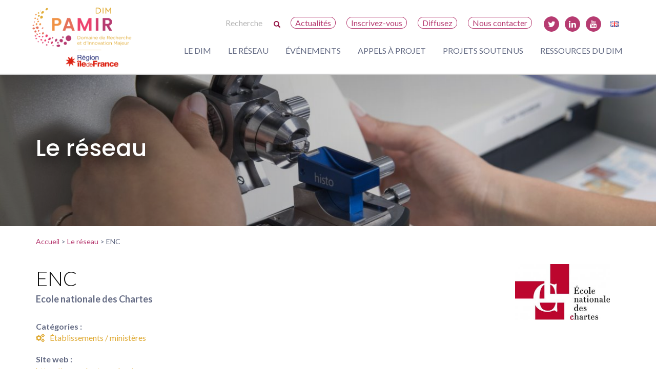

--- FILE ---
content_type: text/html; charset=UTF-8
request_url: https://www.pamir.fr/reseau/enc/
body_size: 40742
content:


<!DOCTYPE html>
<html lang="fr-FR">

<head>
	<meta charset="UTF-8">
	<meta name="viewport" content="width=device-width, initial-scale=1">
	<link rel="profile" href="http://gmpg.org/xfn/11">

	<link rel="stylesheet" href="https://www.pamir.fr/wp-content/themes/dimmap/js/owlcarousel/dist/assets/owl.carousel.css" />

	<meta name='robots' content='index, follow, max-image-preview:large, max-snippet:-1, max-video-preview:-1' />
	<style>img:is([sizes="auto" i], [sizes^="auto," i]) { contain-intrinsic-size: 3000px 1500px }</style>
	
	<!-- This site is optimized with the Yoast SEO plugin v25.8 - https://yoast.com/wordpress/plugins/seo/ -->
	<title>ENC - DIM PAMIR</title>
	<link rel="canonical" href="https://www.pamir.fr/reseau/enc" />
	<meta property="og:locale" content="fr_FR" />
	<meta property="og:type" content="article" />
	<meta property="og:title" content="ENC - DIM PAMIR" />
	<meta property="og:url" content="https://www.pamir.fr/reseau/enc" />
	<meta property="og:site_name" content="DIM PAMIR" />
	<meta property="article:modified_time" content="2026-01-13T17:34:53+00:00" />
	<meta property="og:image" content="https://www.pamir.fr/wp-content/uploads/2022/07/Logo_DIM_PAMIR_FINAL_RVB_accroche_regionIDF_3.jpg" />
	<meta property="og:image:width" content="910" />
	<meta property="og:image:height" content="556" />
	<meta property="og:image:type" content="image/jpeg" />
	<meta name="twitter:card" content="summary_large_image" />
	<meta name="twitter:site" content="@reseau_pamir" />
	<script type="application/ld+json" class="yoast-schema-graph">{"@context":"https://schema.org","@graph":[{"@type":"WebPage","@id":"https://www.pamir.fr/reseau/enc","url":"https://www.pamir.fr/reseau/enc","name":"ENC - DIM PAMIR","isPartOf":{"@id":"https://www.pamir.fr/#website"},"datePublished":"2020-07-22T15:44:30+00:00","dateModified":"2026-01-13T17:34:53+00:00","breadcrumb":{"@id":"https://www.pamir.fr/reseau/enc#breadcrumb"},"inLanguage":"fr-FR","potentialAction":[{"@type":"ReadAction","target":["https://www.pamir.fr/reseau/enc"]}]},{"@type":"BreadcrumbList","@id":"https://www.pamir.fr/reseau/enc#breadcrumb","itemListElement":[{"@type":"ListItem","position":1,"name":"Accueil","item":"https://www.pamir.fr/"},{"@type":"ListItem","position":2,"name":"Réseau DIM Matériaux anciens et patrimoniaux","item":"https://www.pamir.fr/reseau/"},{"@type":"ListItem","position":3,"name":"Établissements / ministères","item":"https://www.pamir.fr/reseau/type-reseau/etablissements/"},{"@type":"ListItem","position":4,"name":"ENC"}]},{"@type":"WebSite","@id":"https://www.pamir.fr/#website","url":"https://www.pamir.fr/","name":"DIM PAMIR","description":"Domaine d&#039;Intéret Majeur : Patrimoines matériels – innovation, expérimentation et résilience","publisher":{"@id":"https://www.pamir.fr/#organization"},"potentialAction":[{"@type":"SearchAction","target":{"@type":"EntryPoint","urlTemplate":"https://www.pamir.fr/?s={search_term_string}"},"query-input":{"@type":"PropertyValueSpecification","valueRequired":true,"valueName":"search_term_string"}}],"inLanguage":"fr-FR"},{"@type":"Organization","@id":"https://www.pamir.fr/#organization","name":"DIM PAMIR","url":"https://www.pamir.fr/","logo":{"@type":"ImageObject","inLanguage":"fr-FR","@id":"https://www.pamir.fr/#/schema/logo/image/","url":"https://www.pamir.fr/wp-content/uploads/2022/07/Logo_DIM_PAMIR_FINAL_RVB_accroche_regionIDF_3.jpg","contentUrl":"https://www.pamir.fr/wp-content/uploads/2022/07/Logo_DIM_PAMIR_FINAL_RVB_accroche_regionIDF_3.jpg","width":910,"height":556,"caption":"DIM PAMIR"},"image":{"@id":"https://www.pamir.fr/#/schema/logo/image/"},"sameAs":["https://x.com/reseau_pamir","https://www.linkedin.com/in/dim-patrimoines-matriels-a42452155/","https://www.youtube.com/channel/UCOacpcqWqN0vdO3UAJfhXIg"]}]}</script>
	<!-- / Yoast SEO plugin. -->


<link rel='dns-prefetch' href='//www.pamir.fr' />
<link rel='dns-prefetch' href='//fonts.googleapis.com' />
<link rel="alternate" type="application/rss+xml" title="DIM PAMIR &raquo; Flux" href="https://www.pamir.fr/feed/" />
<link rel="alternate" type="application/rss+xml" title="DIM PAMIR &raquo; Flux des commentaires" href="https://www.pamir.fr/comments/feed/" />
<script type="text/javascript">
/* <![CDATA[ */
window._wpemojiSettings = {"baseUrl":"https:\/\/s.w.org\/images\/core\/emoji\/16.0.1\/72x72\/","ext":".png","svgUrl":"https:\/\/s.w.org\/images\/core\/emoji\/16.0.1\/svg\/","svgExt":".svg","source":{"concatemoji":"https:\/\/www.pamir.fr\/wp-includes\/js\/wp-emoji-release.min.js?ver=64fa1210fdf77944b9769f2ce9130434"}};
/*! This file is auto-generated */
!function(s,n){var o,i,e;function c(e){try{var t={supportTests:e,timestamp:(new Date).valueOf()};sessionStorage.setItem(o,JSON.stringify(t))}catch(e){}}function p(e,t,n){e.clearRect(0,0,e.canvas.width,e.canvas.height),e.fillText(t,0,0);var t=new Uint32Array(e.getImageData(0,0,e.canvas.width,e.canvas.height).data),a=(e.clearRect(0,0,e.canvas.width,e.canvas.height),e.fillText(n,0,0),new Uint32Array(e.getImageData(0,0,e.canvas.width,e.canvas.height).data));return t.every(function(e,t){return e===a[t]})}function u(e,t){e.clearRect(0,0,e.canvas.width,e.canvas.height),e.fillText(t,0,0);for(var n=e.getImageData(16,16,1,1),a=0;a<n.data.length;a++)if(0!==n.data[a])return!1;return!0}function f(e,t,n,a){switch(t){case"flag":return n(e,"\ud83c\udff3\ufe0f\u200d\u26a7\ufe0f","\ud83c\udff3\ufe0f\u200b\u26a7\ufe0f")?!1:!n(e,"\ud83c\udde8\ud83c\uddf6","\ud83c\udde8\u200b\ud83c\uddf6")&&!n(e,"\ud83c\udff4\udb40\udc67\udb40\udc62\udb40\udc65\udb40\udc6e\udb40\udc67\udb40\udc7f","\ud83c\udff4\u200b\udb40\udc67\u200b\udb40\udc62\u200b\udb40\udc65\u200b\udb40\udc6e\u200b\udb40\udc67\u200b\udb40\udc7f");case"emoji":return!a(e,"\ud83e\udedf")}return!1}function g(e,t,n,a){var r="undefined"!=typeof WorkerGlobalScope&&self instanceof WorkerGlobalScope?new OffscreenCanvas(300,150):s.createElement("canvas"),o=r.getContext("2d",{willReadFrequently:!0}),i=(o.textBaseline="top",o.font="600 32px Arial",{});return e.forEach(function(e){i[e]=t(o,e,n,a)}),i}function t(e){var t=s.createElement("script");t.src=e,t.defer=!0,s.head.appendChild(t)}"undefined"!=typeof Promise&&(o="wpEmojiSettingsSupports",i=["flag","emoji"],n.supports={everything:!0,everythingExceptFlag:!0},e=new Promise(function(e){s.addEventListener("DOMContentLoaded",e,{once:!0})}),new Promise(function(t){var n=function(){try{var e=JSON.parse(sessionStorage.getItem(o));if("object"==typeof e&&"number"==typeof e.timestamp&&(new Date).valueOf()<e.timestamp+604800&&"object"==typeof e.supportTests)return e.supportTests}catch(e){}return null}();if(!n){if("undefined"!=typeof Worker&&"undefined"!=typeof OffscreenCanvas&&"undefined"!=typeof URL&&URL.createObjectURL&&"undefined"!=typeof Blob)try{var e="postMessage("+g.toString()+"("+[JSON.stringify(i),f.toString(),p.toString(),u.toString()].join(",")+"));",a=new Blob([e],{type:"text/javascript"}),r=new Worker(URL.createObjectURL(a),{name:"wpTestEmojiSupports"});return void(r.onmessage=function(e){c(n=e.data),r.terminate(),t(n)})}catch(e){}c(n=g(i,f,p,u))}t(n)}).then(function(e){for(var t in e)n.supports[t]=e[t],n.supports.everything=n.supports.everything&&n.supports[t],"flag"!==t&&(n.supports.everythingExceptFlag=n.supports.everythingExceptFlag&&n.supports[t]);n.supports.everythingExceptFlag=n.supports.everythingExceptFlag&&!n.supports.flag,n.DOMReady=!1,n.readyCallback=function(){n.DOMReady=!0}}).then(function(){return e}).then(function(){var e;n.supports.everything||(n.readyCallback(),(e=n.source||{}).concatemoji?t(e.concatemoji):e.wpemoji&&e.twemoji&&(t(e.twemoji),t(e.wpemoji)))}))}((window,document),window._wpemojiSettings);
/* ]]> */
</script>
<style id='wp-emoji-styles-inline-css' type='text/css'>

	img.wp-smiley, img.emoji {
		display: inline !important;
		border: none !important;
		box-shadow: none !important;
		height: 1em !important;
		width: 1em !important;
		margin: 0 0.07em !important;
		vertical-align: -0.1em !important;
		background: none !important;
		padding: 0 !important;
	}
</style>
<link rel='stylesheet' id='wp-block-library-css' href='https://www.pamir.fr/wp-includes/css/dist/block-library/style.min.css?ver=64fa1210fdf77944b9769f2ce9130434' type='text/css' media='all' />
<style id='classic-theme-styles-inline-css' type='text/css'>
/*! This file is auto-generated */
.wp-block-button__link{color:#fff;background-color:#32373c;border-radius:9999px;box-shadow:none;text-decoration:none;padding:calc(.667em + 2px) calc(1.333em + 2px);font-size:1.125em}.wp-block-file__button{background:#32373c;color:#fff;text-decoration:none}
</style>
<link rel='stylesheet' id='editorskit-frontend-css' href='https://www.pamir.fr/wp-content/plugins/block-options/build/style.build.css?ver=new' type='text/css' media='all' />
<style id='global-styles-inline-css' type='text/css'>
:root{--wp--preset--aspect-ratio--square: 1;--wp--preset--aspect-ratio--4-3: 4/3;--wp--preset--aspect-ratio--3-4: 3/4;--wp--preset--aspect-ratio--3-2: 3/2;--wp--preset--aspect-ratio--2-3: 2/3;--wp--preset--aspect-ratio--16-9: 16/9;--wp--preset--aspect-ratio--9-16: 9/16;--wp--preset--color--black: #000000;--wp--preset--color--cyan-bluish-gray: #abb8c3;--wp--preset--color--white: #ffffff;--wp--preset--color--pale-pink: #f78da7;--wp--preset--color--vivid-red: #cf2e2e;--wp--preset--color--luminous-vivid-orange: #ff6900;--wp--preset--color--luminous-vivid-amber: #fcb900;--wp--preset--color--light-green-cyan: #7bdcb5;--wp--preset--color--vivid-green-cyan: #00d084;--wp--preset--color--pale-cyan-blue: #8ed1fc;--wp--preset--color--vivid-cyan-blue: #0693e3;--wp--preset--color--vivid-purple: #9b51e0;--wp--preset--color--dark: #646B84;--wp--preset--color--light: #f4f4f4;--wp--preset--color--purple: #b63b71;--wp--preset--color--yellow: #dfaa34;--wp--preset--gradient--vivid-cyan-blue-to-vivid-purple: linear-gradient(135deg,rgba(6,147,227,1) 0%,rgb(155,81,224) 100%);--wp--preset--gradient--light-green-cyan-to-vivid-green-cyan: linear-gradient(135deg,rgb(122,220,180) 0%,rgb(0,208,130) 100%);--wp--preset--gradient--luminous-vivid-amber-to-luminous-vivid-orange: linear-gradient(135deg,rgba(252,185,0,1) 0%,rgba(255,105,0,1) 100%);--wp--preset--gradient--luminous-vivid-orange-to-vivid-red: linear-gradient(135deg,rgba(255,105,0,1) 0%,rgb(207,46,46) 100%);--wp--preset--gradient--very-light-gray-to-cyan-bluish-gray: linear-gradient(135deg,rgb(238,238,238) 0%,rgb(169,184,195) 100%);--wp--preset--gradient--cool-to-warm-spectrum: linear-gradient(135deg,rgb(74,234,220) 0%,rgb(151,120,209) 20%,rgb(207,42,186) 40%,rgb(238,44,130) 60%,rgb(251,105,98) 80%,rgb(254,248,76) 100%);--wp--preset--gradient--blush-light-purple: linear-gradient(135deg,rgb(255,206,236) 0%,rgb(152,150,240) 100%);--wp--preset--gradient--blush-bordeaux: linear-gradient(135deg,rgb(254,205,165) 0%,rgb(254,45,45) 50%,rgb(107,0,62) 100%);--wp--preset--gradient--luminous-dusk: linear-gradient(135deg,rgb(255,203,112) 0%,rgb(199,81,192) 50%,rgb(65,88,208) 100%);--wp--preset--gradient--pale-ocean: linear-gradient(135deg,rgb(255,245,203) 0%,rgb(182,227,212) 50%,rgb(51,167,181) 100%);--wp--preset--gradient--electric-grass: linear-gradient(135deg,rgb(202,248,128) 0%,rgb(113,206,126) 100%);--wp--preset--gradient--midnight: linear-gradient(135deg,rgb(2,3,129) 0%,rgb(40,116,252) 100%);--wp--preset--font-size--small: 13px;--wp--preset--font-size--medium: 20px;--wp--preset--font-size--large: 36px;--wp--preset--font-size--x-large: 42px;--wp--preset--spacing--20: 0.44rem;--wp--preset--spacing--30: 0.67rem;--wp--preset--spacing--40: 1rem;--wp--preset--spacing--50: 1.5rem;--wp--preset--spacing--60: 2.25rem;--wp--preset--spacing--70: 3.38rem;--wp--preset--spacing--80: 5.06rem;--wp--preset--shadow--natural: 6px 6px 9px rgba(0, 0, 0, 0.2);--wp--preset--shadow--deep: 12px 12px 50px rgba(0, 0, 0, 0.4);--wp--preset--shadow--sharp: 6px 6px 0px rgba(0, 0, 0, 0.2);--wp--preset--shadow--outlined: 6px 6px 0px -3px rgba(255, 255, 255, 1), 6px 6px rgba(0, 0, 0, 1);--wp--preset--shadow--crisp: 6px 6px 0px rgba(0, 0, 0, 1);}:where(.is-layout-flex){gap: 0.5em;}:where(.is-layout-grid){gap: 0.5em;}body .is-layout-flex{display: flex;}.is-layout-flex{flex-wrap: wrap;align-items: center;}.is-layout-flex > :is(*, div){margin: 0;}body .is-layout-grid{display: grid;}.is-layout-grid > :is(*, div){margin: 0;}:where(.wp-block-columns.is-layout-flex){gap: 2em;}:where(.wp-block-columns.is-layout-grid){gap: 2em;}:where(.wp-block-post-template.is-layout-flex){gap: 1.25em;}:where(.wp-block-post-template.is-layout-grid){gap: 1.25em;}.has-black-color{color: var(--wp--preset--color--black) !important;}.has-cyan-bluish-gray-color{color: var(--wp--preset--color--cyan-bluish-gray) !important;}.has-white-color{color: var(--wp--preset--color--white) !important;}.has-pale-pink-color{color: var(--wp--preset--color--pale-pink) !important;}.has-vivid-red-color{color: var(--wp--preset--color--vivid-red) !important;}.has-luminous-vivid-orange-color{color: var(--wp--preset--color--luminous-vivid-orange) !important;}.has-luminous-vivid-amber-color{color: var(--wp--preset--color--luminous-vivid-amber) !important;}.has-light-green-cyan-color{color: var(--wp--preset--color--light-green-cyan) !important;}.has-vivid-green-cyan-color{color: var(--wp--preset--color--vivid-green-cyan) !important;}.has-pale-cyan-blue-color{color: var(--wp--preset--color--pale-cyan-blue) !important;}.has-vivid-cyan-blue-color{color: var(--wp--preset--color--vivid-cyan-blue) !important;}.has-vivid-purple-color{color: var(--wp--preset--color--vivid-purple) !important;}.has-black-background-color{background-color: var(--wp--preset--color--black) !important;}.has-cyan-bluish-gray-background-color{background-color: var(--wp--preset--color--cyan-bluish-gray) !important;}.has-white-background-color{background-color: var(--wp--preset--color--white) !important;}.has-pale-pink-background-color{background-color: var(--wp--preset--color--pale-pink) !important;}.has-vivid-red-background-color{background-color: var(--wp--preset--color--vivid-red) !important;}.has-luminous-vivid-orange-background-color{background-color: var(--wp--preset--color--luminous-vivid-orange) !important;}.has-luminous-vivid-amber-background-color{background-color: var(--wp--preset--color--luminous-vivid-amber) !important;}.has-light-green-cyan-background-color{background-color: var(--wp--preset--color--light-green-cyan) !important;}.has-vivid-green-cyan-background-color{background-color: var(--wp--preset--color--vivid-green-cyan) !important;}.has-pale-cyan-blue-background-color{background-color: var(--wp--preset--color--pale-cyan-blue) !important;}.has-vivid-cyan-blue-background-color{background-color: var(--wp--preset--color--vivid-cyan-blue) !important;}.has-vivid-purple-background-color{background-color: var(--wp--preset--color--vivid-purple) !important;}.has-black-border-color{border-color: var(--wp--preset--color--black) !important;}.has-cyan-bluish-gray-border-color{border-color: var(--wp--preset--color--cyan-bluish-gray) !important;}.has-white-border-color{border-color: var(--wp--preset--color--white) !important;}.has-pale-pink-border-color{border-color: var(--wp--preset--color--pale-pink) !important;}.has-vivid-red-border-color{border-color: var(--wp--preset--color--vivid-red) !important;}.has-luminous-vivid-orange-border-color{border-color: var(--wp--preset--color--luminous-vivid-orange) !important;}.has-luminous-vivid-amber-border-color{border-color: var(--wp--preset--color--luminous-vivid-amber) !important;}.has-light-green-cyan-border-color{border-color: var(--wp--preset--color--light-green-cyan) !important;}.has-vivid-green-cyan-border-color{border-color: var(--wp--preset--color--vivid-green-cyan) !important;}.has-pale-cyan-blue-border-color{border-color: var(--wp--preset--color--pale-cyan-blue) !important;}.has-vivid-cyan-blue-border-color{border-color: var(--wp--preset--color--vivid-cyan-blue) !important;}.has-vivid-purple-border-color{border-color: var(--wp--preset--color--vivid-purple) !important;}.has-vivid-cyan-blue-to-vivid-purple-gradient-background{background: var(--wp--preset--gradient--vivid-cyan-blue-to-vivid-purple) !important;}.has-light-green-cyan-to-vivid-green-cyan-gradient-background{background: var(--wp--preset--gradient--light-green-cyan-to-vivid-green-cyan) !important;}.has-luminous-vivid-amber-to-luminous-vivid-orange-gradient-background{background: var(--wp--preset--gradient--luminous-vivid-amber-to-luminous-vivid-orange) !important;}.has-luminous-vivid-orange-to-vivid-red-gradient-background{background: var(--wp--preset--gradient--luminous-vivid-orange-to-vivid-red) !important;}.has-very-light-gray-to-cyan-bluish-gray-gradient-background{background: var(--wp--preset--gradient--very-light-gray-to-cyan-bluish-gray) !important;}.has-cool-to-warm-spectrum-gradient-background{background: var(--wp--preset--gradient--cool-to-warm-spectrum) !important;}.has-blush-light-purple-gradient-background{background: var(--wp--preset--gradient--blush-light-purple) !important;}.has-blush-bordeaux-gradient-background{background: var(--wp--preset--gradient--blush-bordeaux) !important;}.has-luminous-dusk-gradient-background{background: var(--wp--preset--gradient--luminous-dusk) !important;}.has-pale-ocean-gradient-background{background: var(--wp--preset--gradient--pale-ocean) !important;}.has-electric-grass-gradient-background{background: var(--wp--preset--gradient--electric-grass) !important;}.has-midnight-gradient-background{background: var(--wp--preset--gradient--midnight) !important;}.has-small-font-size{font-size: var(--wp--preset--font-size--small) !important;}.has-medium-font-size{font-size: var(--wp--preset--font-size--medium) !important;}.has-large-font-size{font-size: var(--wp--preset--font-size--large) !important;}.has-x-large-font-size{font-size: var(--wp--preset--font-size--x-large) !important;}
:where(.wp-block-post-template.is-layout-flex){gap: 1.25em;}:where(.wp-block-post-template.is-layout-grid){gap: 1.25em;}
:where(.wp-block-columns.is-layout-flex){gap: 2em;}:where(.wp-block-columns.is-layout-grid){gap: 2em;}
:root :where(.wp-block-pullquote){font-size: 1.5em;line-height: 1.6;}
</style>
<link rel='stylesheet' id='ctf_styles-css' href='https://www.pamir.fr/wp-content/plugins/custom-twitter-feeds/css/ctf-styles.min.css?ver=2.3.1' type='text/css' media='all' />
<link rel='stylesheet' id='wp-hal-style1-css' href='https://www.pamir.fr/wp-content/plugins/hal/css/style.css?ver=64fa1210fdf77944b9769f2ce9130434' type='text/css' media='all' />
<link rel='stylesheet' id='search-filter-plugin-styles-css' href='https://www.pamir.fr/wp-content/plugins/search-filter-pro/public/assets/css/search-filter.min.css?ver=2.5.11' type='text/css' media='all' />
<link rel='stylesheet' id='dimmap-style-css' href='https://www.pamir.fr/wp-content/themes/dimmap/build/css/styles.min.css?ver=64fa1210fdf77944b9769f2ce9130434' type='text/css' media='all' />
<link rel='stylesheet' id='poppins-css' href='https://fonts.googleapis.com/css?family=Poppins%3A100%2C300%2C400%2C500%2C600%2C700&#038;ver=64fa1210fdf77944b9769f2ce9130434' type='text/css' media='all' />
<link rel='stylesheet' id='lato-css' href='https://fonts.googleapis.com/css?family=Lato%3A100%2C300%2C400%2C500%2C600%2C700&#038;ver=64fa1210fdf77944b9769f2ce9130434' type='text/css' media='all' />
<link rel='stylesheet' id='slb_core-css' href='https://www.pamir.fr/wp-content/plugins/simple-lightbox/client/css/app.css?ver=2.9.4' type='text/css' media='all' />
<link rel='stylesheet' id='wp-pagenavi-css' href='https://www.pamir.fr/wp-content/plugins/wp-pagenavi/pagenavi-css.css?ver=2.70' type='text/css' media='all' />
<script type="text/javascript" src="https://www.pamir.fr/wp-includes/js/jquery/jquery.min.js?ver=3.7.1" id="jquery-core-js"></script>
<script type="text/javascript" src="https://www.pamir.fr/wp-includes/js/jquery/jquery-migrate.min.js?ver=3.4.1" id="jquery-migrate-js"></script>
<script type="text/javascript" id="search-filter-plugin-build-js-extra">
/* <![CDATA[ */
var SF_LDATA = {"ajax_url":"https:\/\/www.pamir.fr\/wp-admin\/admin-ajax.php","home_url":"https:\/\/www.pamir.fr\/","extensions":[]};
/* ]]> */
</script>
<script type="text/javascript" src="https://www.pamir.fr/wp-content/plugins/search-filter-pro/public/assets/js/search-filter-build.min.js?ver=2.5.11" id="search-filter-plugin-build-js"></script>
<script type="text/javascript" src="https://www.pamir.fr/wp-content/plugins/search-filter-pro/public/assets/js/chosen.jquery.min.js?ver=2.5.11" id="search-filter-plugin-chosen-js"></script>
<link rel="https://api.w.org/" href="https://www.pamir.fr/wp-json/" /><link rel="EditURI" type="application/rsd+xml" title="RSD" href="https://www.pamir.fr/xmlrpc.php?rsd" />

<link rel='shortlink' href='https://www.pamir.fr/?p=5948' />
<link rel="alternate" title="oEmbed (JSON)" type="application/json+oembed" href="https://www.pamir.fr/wp-json/oembed/1.0/embed?url=https%3A%2F%2Fwww.pamir.fr%2Freseau%2Fenc" />
<link rel="alternate" title="oEmbed (XML)" type="text/xml+oembed" href="https://www.pamir.fr/wp-json/oembed/1.0/embed?url=https%3A%2F%2Fwww.pamir.fr%2Freseau%2Fenc&#038;format=xml" />
<link rel="icon" href="https://www.pamir.fr/wp-content/uploads/2021/04/cropped-favicon-32x32.png" sizes="32x32" />
<link rel="icon" href="https://www.pamir.fr/wp-content/uploads/2021/04/cropped-favicon-192x192.png" sizes="192x192" />
<link rel="apple-touch-icon" href="https://www.pamir.fr/wp-content/uploads/2021/04/cropped-favicon-180x180.png" />
<meta name="msapplication-TileImage" content="https://www.pamir.fr/wp-content/uploads/2021/04/cropped-favicon-270x270.png" />
	
	<link rel="stylesheet" href="https://cdnjs.cloudflare.com/ajax/libs/font-awesome/4.7.0/css/font-awesome.min.css" />
</head>

<body class="wp-singular reseau-template-default single single-reseau postid-5948 wp-theme-dimmap group-blog">
	<div id="page" class="site">

		<header id="masthead" class="site-header" role="banner">
			<div class="site-branding">


				<span data-panel="" class="panelIco"></span>
									<p class="site-title"><a href="https://www.pamir.fr/" rel="home"><img src="https://www.pamir.fr/wp-content/themes/dimmap/images/dim-pamir.png" alt="DIM PAMIR - Domaine d&#039;Intéret Majeur : Patrimoines matériels – innovation, expérimentation et résilience"></a></p>
							</div><!-- .site-branding -->

			<div class="bloc-menu">

				<nav id="site-navigation-top" class="over-main-navigation" role="navigation">
					<div class="menu-menu-haut-container"><ul id="over-primary-menu" class="menu"><li class='menu-header-search'>
    <form action='/' id='searchform' method='get'>
    			<input type='hidden' name='lang' value='fr'/>
    			<input type='text' name='s' id='s' placeholder='Recherche'><img onclick='document.getElementById("searchform").submit();' class='iconsearch' src='https://www.pamir.fr/wp-content/themes/dimmap/images/search.png'></form></li><li id="menu-item-8562" class="menu-item menu-item-type-taxonomy menu-item-object-category menu-item-8562"><a href="https://www.pamir.fr/categorie/actualites/">Actualités</a></li>
<li id="menu-item-27" class="menu-item menu-item-type-post_type menu-item-object-page menu-item-27"><a href="https://www.pamir.fr/inscrivez-vous/">Inscrivez-vous</a></li>
<li id="menu-item-3477" class="menu-item menu-item-type-post_type menu-item-object-page menu-item-3477"><a href="https://www.pamir.fr/diffusez/">Diffusez</a></li>
<li id="menu-item-28" class="menu-item menu-item-type-post_type menu-item-object-page menu-item-28"><a href="https://www.pamir.fr/nous-contacter/">Nous contacter</a></li>
<li id="menu-item-3597" class="icon twitter menu-item menu-item-type-custom menu-item-object-custom menu-item-3597"><a target="_blank" href="https://twitter.com/reseau_pamir">T</a></li>
<li id="menu-item-7329" class="icon linkedin menu-item menu-item-type-custom menu-item-object-custom menu-item-7329"><a target="_blank" href="https://fr.linkedin.com/in/dim-patrimoines-materiels">L</a></li>
<li id="menu-item-7330" class="icon youtube menu-item menu-item-type-custom menu-item-object-custom menu-item-7330"><a target="_blank" href="https://www.youtube.com/channel/UCOacpcqWqN0vdO3UAJfhXIg">Y</a></li>
<li id="menu-item-2908-en" class="lang-item lang-item-49 lang-item-en no-translation lang-item-first menu-item menu-item-type-custom menu-item-object-custom menu-item-2908-en"><a href="https://www.pamir.fr/en/" hreflang="en-GB" lang="en-GB"><img src="[data-uri]" alt="English" width="16" height="11" style="width: 16px; height: 11px;" /></a></li>
</ul></div>				</nav>

				<nav id="site-navigation" class="main-navigation" role="navigation">
					<div class="menu-menu-principal-container"><ul id="primary-menu" class="menu"><li id="menu-item-17" class="menu-item menu-item-type-post_type menu-item-object-page menu-item-has-children menu-item-17"><a href="https://www.pamir.fr/le-dim/">Le DIM</a>
<ul class="sub-menu">
	<li id="menu-item-9522" class="menu-item menu-item-type-post_type menu-item-object-page menu-item-9522"><a href="https://www.pamir.fr/le-dim/">Objectifs</a></li>
	<li id="menu-item-8677" class="menu-item menu-item-type-post_type menu-item-object-page menu-item-8677"><a href="https://www.pamir.fr/le-dim/perimetre-scientifique/">Périmètre scientifique</a></li>
	<li id="menu-item-13059" class="menu-item menu-item-type-post_type menu-item-object-page menu-item-13059"><a href="https://www.pamir.fr/le-dim/projets-structurants/">Projets structurants</a></li>
	<li id="menu-item-14023" class="menu-item menu-item-type-post_type menu-item-object-page menu-item-14023"><a href="https://www.pamir.fr/le-dim/science-ouverte/">Science ouverte</a></li>
	<li id="menu-item-414" class="menu-item menu-item-type-post_type menu-item-object-page menu-item-414"><a href="https://www.pamir.fr/le-dim/gouvernance/">Gouvernance</a></li>
</ul>
</li>
<li id="menu-item-14957" class="menu-item menu-item-type-custom menu-item-object-custom menu-item-14957"><a href="/reseau/?_sft_type-reseau=laboratoires-institutions">Le réseau</a></li>
<li id="menu-item-429" class="menu-item menu-item-type-taxonomy menu-item-object-category menu-item-429"><a href="https://www.pamir.fr/categorie/evenements/">Événements</a></li>
<li id="menu-item-14956" class="menu-item menu-item-type-custom menu-item-object-custom menu-item-has-children menu-item-14956"><a href="/appels-a-projet/?_sfm_is_open=1">Appels à projet</a>
<ul class="sub-menu">
	<li id="menu-item-9892" class="menu-item menu-item-type-custom menu-item-object-custom menu-item-9892"><a href="/appels-a-projet/?_sfm_is_open=1">En cours</a></li>
	<li id="menu-item-9523" class="menu-item menu-item-type-post_type menu-item-object-page menu-item-9523"><a href="https://www.pamir.fr/appels-a-projet/">Tous les appels à projet</a></li>
	<li id="menu-item-5043" class="menu-item menu-item-type-post_type menu-item-object-page menu-item-5043"><a href="https://www.pamir.fr/foire-aux-questions-appels-a-projet/">Foire aux questions</a></li>
</ul>
</li>
<li id="menu-item-10337" class="menu-item menu-item-type-post_type menu-item-object-page menu-item-10337"><a href="https://www.pamir.fr/projets-soutenus/">Projets soutenus</a></li>
<li id="menu-item-8623" class="menu-item menu-item-type-post_type menu-item-object-page menu-item-8623"><a href="https://www.pamir.fr/ressources-du-dim/">Ressources du DIM</a></li>
</ul></div>				</nav><!-- #site-navigation -->

			</div>
		</header><!-- #masthead -->

		
<style type="text/css">
	#boxtitle {
		background: linear-gradient( to right, rgba(0, 0, 0, 0.4), rgba(0, 0, 0, 0.05)), url(https://www.pamir.fr/wp-content/uploads/2017/06/19_Ipanema©CNRSPhototheque-CyrilFRESILLON-e1531759752703.jpg);
	}
</style>	<div class="takecredit credit txtright pas">&copy; CNRS Photothèque - Cyril Fresillon</div>


		<div id="boxtitle">
			<a href="#content">
				<div class="main-title">
											<h1>Le réseau</h1>
									</div>
			</a>
			<div class="fillcredit credit txtright pas"></div>

		</div>


		<div id="content" class="site-content">


								<div class="breadcrumbs" typeof="BreadcrumbList" vocab="https://schema.org/">
						<span property="itemListElement" typeof="ListItem">
							<a property="item" typeof="WebPage" title="DIM MAP." href="https://www.pamir.fr/" class="home">
								<span property="name">Accueil</span></a>
							<meta property="position" content="1">
						</span> &gt;
						<!-- Breadcrumb NavXT 7.4.1 -->
<span property="itemListElement" typeof="ListItem"><a property="item" typeof="WebPage" title=" Le réseau." href="https://www.pamir.fr/reseau/" class="reseau-root post post-reseau"><span property="name">Le réseau</span></a><meta property="position" content="1"></span> &gt; <span property="itemListElement" typeof="ListItem"><span property="name">ENC</span><meta property="position" content="2"></span>					</div>
					</div>
	<div id="primary" class="content-area">
		<main id="main" class="site-main pbl" role="main">
		
		<article id="single-reseau" class="pbl post-5948 reseau type-reseau status-publish hentry type-reseau-etablissements">
	<div class="reseau-content">
		<header class="entry-header">
							<div class="logo fr txtright">
					<img src="https://www.pamir.fr/wp-content/uploads/2020/07/ENC_logo.jpg" alt=""" title=" ENC_logo"" />
				</div>
						<h3 class="titre">ENC</h3>
							<h5 class="sousTitre">Ecole nationale des Chartes</h5>
					</header><!-- .entry-header -->
		
   		   				
				
							<div class="connexion_reseau ptm">
				<p><b>Catégories :</b></p>
				<a href="/reseau/type-reseau/etablissements?_sft_type-reseau=etablissements"><i class="fa fa-cogs prs" aria-hidden="true"></i>Établissements / ministères</a><br>			</div>
				
		
		

					<div class="connexion_reseau ptm">
				<p><b>Site web :</b></p>
				<a href="https://www.chartes.psl.eu/" target="_blank">https://www.chartes.psl.eu/</a>			</div>
		
					<div class="connexion_reseau ptm">
				<b>Cellule science ouverte :</b>
				<div style="margin-top:-1rem"></div>
				<p><a href="mailto:bibliotheque@chartes.psl.eu">bibliotheque@chartes.psl.eu</a></p>
			</div>
		
					<div class="connexion_reseau ptm">
				<p><b>Laboratoires / institutions :</b></p>
			<div class=''><a href='https://www.pamir.fr/reseau/cjm' class='prm '><i class='fa fa-building-o prs' aria-hidden='true'></i>CJM</a><br>			</div>
		
					<p class="mtm"><b>Projets soutenus :</b></p>
			<div id="projets-soutenus" class="connexion_reseau pts scrolled w100 prm">
				<div class="grid-3 has-gutter-l">

					
<article id="post-6366" class="projet-soutenu container-overlay post-6366 projets-soutenus type-projets-soutenus status-publish has-post-thumbnail hentry categorie-projets-soutenus-equipement sessions-appels-a-projet-appel-a-projet-aap-2020-1 axe-recherche-signal-calcul-et-statistiques axe-recherche-usages-archives-et-reflexivite financement-dim-map"	onclick="javascript:window.location.href='https://www.pamir.fr/projets-soutenus/cremma'">

	<div class="entry-image">
		<img width="500" height="242" src="https://www.pamir.fr/wp-content/uploads/2020/11/Screenshot-from-2021-02-09-11-48-24-1-e1692870296781.png" class="image-overlay wp-post-image" alt="" decoding="async" fetchpriority="high" srcset="https://www.pamir.fr/wp-content/uploads/2020/11/Screenshot-from-2021-02-09-11-48-24-1-e1692870296781.png 500w, https://www.pamir.fr/wp-content/uploads/2020/11/Screenshot-from-2021-02-09-11-48-24-1-e1692870296781-300x145.png 300w" sizes="(max-width: 500px) 100vw, 500px" title="&copy; Manuscrit: BnF Manuscrit Fr. 412, Texte: Li Seint Confessors, Vie de Saint Martin, Transcription: Ariane Pinche | " />	</div>

	<div class="">
		<h3 class="titre-overlay"><a href="https://www.pamir.fr/projets-soutenus/cremma" rel="bookmark">CREMMA</a></h3>		<div class="texte pbs">
			Consortium pour la Reconnaissance d’Écriture Manuscrite des Matériaux Anciens
		</div>
	</div>

</article><!-- #post-## -->
<article id="post-6031" class="projet-soutenu container-overlay post-6031 projets-soutenus type-projets-soutenus status-publish has-post-thumbnail hentry categorie-projets-soutenus-equipement sessions-appels-a-projet-appel-a-projet-aap-2020-1 axe-recherche-alteration-et-conservation axe-recherche-usages-archives-et-reflexivite financement-dim-map"	onclick="javascript:window.location.href='https://www.pamir.fr/projets-soutenus/thenca'">

	<div class="entry-image">
		<img width="500" height="374" src="https://www.pamir.fr/wp-content/uploads/2020/09/ThENC_DIM_MAP_AAP_2020_1_photo3-e1692884460688.jpg" class="image-overlay wp-post-image" alt="ThENC_DIM_MAP_AAP_2020_1_photo3" decoding="async" srcset="https://www.pamir.fr/wp-content/uploads/2020/09/ThENC_DIM_MAP_AAP_2020_1_photo3-e1692884460688.jpg 500w, https://www.pamir.fr/wp-content/uploads/2020/09/ThENC_DIM_MAP_AAP_2020_1_photo3-e1692884460688-300x224.jpg 300w" sizes="(max-width: 500px) 100vw, 500px" title="ThENC_DIM_MAP_AAP_2020_1_photo3" />	</div>

	<div class="">
		<h3 class="titre-overlay"><a href="https://www.pamir.fr/projets-soutenus/thenca" rel="bookmark">ThENC@</a></h3>		<div class="texte pbs">
			Ouvrir le patrimoine académique : les thèses ENC accessibles en ligne
		</div>
	</div>

</article><!-- #post-## -->				</div>
							</div>
		
			</div>
</article><!-- #post-## -->

		</main><!-- #main -->
	</div><!-- #primary -->





</div><!-- #content -->

<footer id="footer" class="site-footer" role="contentinfo">
	<div class="open-footer w100 txtcenter mb0">
		<h3><i class="btn fa fa-angle-up"></i></h3>
	</div>

	<div class="site-info">
		<div class="bloc-left-footer">
			<img src="https://www.pamir.fr/wp-content/themes/dimmap/images/dim-pamir-blanc.png"
				alt="DIM PAMIR">
		</div>
		<div class="bloc-center-footer">

			<nav id="footer-navigation" class="main-navigation" role="navigation">
				<div class="menu-menu-footer-container"><ul id="footer-menu" class="menu"><li id="menu-item-705" class="menu-item menu-item-type-post_type menu-item-object-page menu-item-705"><a href="https://www.pamir.fr/quest-ce-quun-dim/">Qu’est-ce qu’un DIM ?</a></li>
<li id="menu-item-8701" class="menu-item menu-item-type-custom menu-item-object-custom menu-item-8701"><a target="_blank" href="https://sdrive.cnrs.fr/s/btZyRXQeKnJPAL5">Logos du DIM Patrimoines matériels &#8211; innovation, expérimentation et résilience</a></li>
<li id="menu-item-8700" class="menu-item menu-item-type-custom menu-item-object-custom menu-item-8700"><a target="_blank" href="https://sdrive.cnrs.fr/s/9pALxFXmy47xjEJ">Logos du DIM Matériaux anciens et patrimoniaux</a></li>
<li id="menu-item-13626" class="menu-item menu-item-type-post_type menu-item-object-page menu-item-13626"><a href="https://www.pamir.fr/protection-des-donnees/">Protection des données</a></li>
<li id="menu-item-1075" class="menu-item menu-item-type-post_type menu-item-object-page menu-item-1075"><a href="https://www.pamir.fr/mentions-legales-et-credits/">Mentions légales et crédits</a></li>
</ul></div>			</nav><!-- #site-navigation -->

			<div class="copyright">
				Tous droits réservés © DIM PAMIR - 2026			</div>

		</div>
		<div class="bloc-right-footer">
			<a href="https://www.iledefrance.fr/" target="_blank"><img
					src="https://www.pamir.fr/wp-content/themes/dimmap/images/logo-idf-blanc.png"
					alt="DIM PAMIR"></a>

		</div>

	</div><!-- .site-info -->

</footer><!-- #colophon -->

</div><!-- #page -->

<a href="#" id="back-to-the-top" title="Retour en haut" class="shadow" data-toggle="tooltip" data-placement="left">
	<i class="fa fa-angle-up"></i></a>

<!-- The Modal -->
<div id="newsletter-modal" class="modal">

	<!-- Modal content -->
	<div id="content-newsletter" class="modal-content ">
		<span class="closeModal"><img src="https://www.pamir.fr/wp-content/themes/dimmap/images/close.png" /></span>
		<div class="contactInfo pam">
		</div>
	</div>

</div>

<script type="speculationrules">
{"prefetch":[{"source":"document","where":{"and":[{"href_matches":"\/*"},{"not":{"href_matches":["\/wp-*.php","\/wp-admin\/*","\/wp-content\/uploads\/*","\/wp-content\/*","\/wp-content\/plugins\/*","\/wp-content\/themes\/dimmap\/*","\/*\\?(.+)"]}},{"not":{"selector_matches":"a[rel~=\"nofollow\"]"}},{"not":{"selector_matches":".no-prefetch, .no-prefetch a"}}]},"eagerness":"conservative"}]}
</script>
<!-- Matomo --><script>
(function () {
function initTracking() {
var _paq = window._paq = window._paq || [];
_paq.push(['trackPageView']);_paq.push(['enableLinkTracking']);_paq.push(['alwaysUseSendBeacon']);_paq.push(['setTrackerUrl', "\/\/www.pamir.fr\/wp-content\/plugins\/matomo\/app\/matomo.php"]);_paq.push(['setSiteId', '1']);var d=document, g=d.createElement('script'), s=d.getElementsByTagName('script')[0];
g.type='text/javascript'; g.async=true; g.src="\/\/www.pamir.fr\/wp-content\/uploads\/matomo\/matomo.js"; s.parentNode.insertBefore(g,s);
}
if (document.prerendering) {
	document.addEventListener('prerenderingchange', initTracking, {once: true});
} else {
	initTracking();
}
})();
</script>
<!-- End Matomo Code --><script type="text/javascript" src="https://www.pamir.fr/wp-content/plugins/hal/js/cv-hal.js?ver=64fa1210fdf77944b9769f2ce9130434" id="wp-hal-script4-js"></script>
<script type="text/javascript" src="https://www.pamir.fr/wp-includes/js/jquery/ui/core.min.js?ver=1.13.3" id="jquery-ui-core-js"></script>
<script type="text/javascript" src="https://www.pamir.fr/wp-includes/js/jquery/ui/datepicker.min.js?ver=1.13.3" id="jquery-ui-datepicker-js"></script>
<script type="text/javascript" id="jquery-ui-datepicker-js-after">
/* <![CDATA[ */
jQuery(function(jQuery){jQuery.datepicker.setDefaults({"closeText":"Fermer","currentText":"Aujourd\u2019hui","monthNames":["janvier","f\u00e9vrier","mars","avril","mai","juin","juillet","ao\u00fbt","septembre","octobre","novembre","d\u00e9cembre"],"monthNamesShort":["Jan","F\u00e9v","Mar","Avr","Mai","Juin","Juil","Ao\u00fbt","Sep","Oct","Nov","D\u00e9c"],"nextText":"Suivant","prevText":"Pr\u00e9c\u00e9dent","dayNames":["dimanche","lundi","mardi","mercredi","jeudi","vendredi","samedi"],"dayNamesShort":["dim","lun","mar","mer","jeu","ven","sam"],"dayNamesMin":["D","L","M","M","J","V","S"],"dateFormat":"d MM yy","firstDay":1,"isRTL":false});});
/* ]]> */
</script>
<script type="text/javascript" src="https://www.pamir.fr/wp-content/themes/dimmap/build/js/app.bundle.js?ver=20240101" id="dimmap-script-js"></script>
<script type="text/javascript" id="slb_context">/* <![CDATA[ */if ( !!window.jQuery ) {(function($){$(document).ready(function(){if ( !!window.SLB ) { {$.extend(SLB, {"context":["public","user_guest"]});} }})})(jQuery);}/* ]]> */</script>

<script src="https://www.pamir.fr/wp-content/themes/dimmap/js/owlcarousel/dist/owl.carousel.min.js"></script>

<script type="text/javascript">
	(function() {

		window.MyLib = {};

		MyLib.lock = false
		$(document).ready(function() {

			if ($('.owl-carousel-project').length) {
				createOwl()
				refreshCarousel()
				setTimeout(refreshCarousel, 1000)
			}

		});

	})(jQuery);

	function createOwl() {
		MyLib.owl = $('.owl-carousel-project').owlCarousel({
			loop: true,
			center: false,
			margin: 40,
			nav: true,
			dots: true,
			navText: ["<i class='fa fa-chevron-left' aria-hidden='true'></i>", "<i class='fa fa-chevron-right' aria-hidden='true'></i>"],
			autoWidth: false,
			items: 4,
			autoplay: true,
			autoplayTimeout: 4800,
			autoplayHoverPause: true,
			smartSpeed: 1000,
			fluidSpeed: 800,
			// autoHeight: true,
			dotsSpeed: 500,
			responsiveClass: true,
			responsive: {
				0: {
					items: 1,
					autoWidth: false,
				},
				700: {
					items: 2,
					autoWidth: false,
				},
				1100: {
					items: 2,
					nav: true,
				},
				1400: {
					items: 3,
					nav: true,
				},
			},
			onChange: function() {},
			onChanged: function() {}
		});
	}

	function refreshCarousel() {
		MyLib.owl.trigger('refresh.owl.carousel');
	}
</script>


</body>

</html>

--- FILE ---
content_type: text/css
request_url: https://www.pamir.fr/wp-content/themes/dimmap/build/css/styles.min.css?ver=64fa1210fdf77944b9769f2ce9130434
body_size: 86113
content:
html{font-family:sans-serif;-ms-text-size-adjust:100%;-webkit-text-size-adjust:100%}body{margin:0}article,aside,details,figcaption,figure,footer,header,main,menu,nav,section,summary{display:block}audio,canvas,progress,video{display:inline-block}audio:not([controls]){display:none;height:0}progress{vertical-align:baseline}[hidden],template{display:none}a{background-color:transparent;-webkit-text-decoration-skip:objects}a:active,a:hover{outline-width:0}abbr[title]{border-bottom:none;text-decoration:underline;-webkit-text-decoration:underline dotted;text-decoration:underline dotted}b,strong{font-weight:inherit;font-weight:bolder}dfn{font-style:italic}h1{font-size:2em;margin:.67em 0}mark{background-color:#ff0;color:#000}small{font-size:80%}sub,sup{font-size:75%;line-height:0;position:relative;vertical-align:baseline}sub{bottom:-.25em}sup{top:-.5em}img{border-style:none}svg:not(:root){overflow:hidden}code,kbd,pre,samp{font-family:monospace,monospace;font-size:1em}figure{margin:1em 40px}hr{box-sizing:content-box;height:0;overflow:visible}button,input,select,textarea{font:inherit;margin:0}optgroup{font-weight:700}button,input{overflow:visible}button,select{text-transform:none}[type=reset],[type=submit],button,html [type=button]{-webkit-appearance:button}[type=button]::-moz-focus-inner,[type=reset]::-moz-focus-inner,[type=submit]::-moz-focus-inner,button::-moz-focus-inner{border-style:none;padding:0}[type=button]:-moz-focusring,[type=reset]:-moz-focusring,[type=submit]:-moz-focusring,button:-moz-focusring{outline:1px dotted ButtonText}fieldset{border:1px solid silver;margin:0 2px;padding:.35em .625em .75em}legend{box-sizing:border-box;color:inherit;display:table;max-width:100%;padding:0}textarea{overflow:auto}[type=checkbox],[type=radio]{box-sizing:border-box;padding:0}[type=number]::-webkit-inner-spin-button,[type=number]::-webkit-outer-spin-button{height:auto}[type=search]{-webkit-appearance:textfield;outline-offset:-2px}[type=search]::-webkit-search-cancel-button,[type=search]::-webkit-search-decoration{-webkit-appearance:none}::-webkit-input-placeholder{color:inherit;opacity:.54}::-webkit-file-upload-button{-webkit-appearance:button;font:inherit}html{box-sizing:border-box}*{box-sizing:inherit}html{font-size:62.5%;font-size:.625em}body{background-color:#fff;color:#646b84;font-family:Lato,verdana,sans-serif;font-size:1.4rem;line-height:1.4}@media screen and (min-width:544px){body{font-size:1.6rem}}a{color:#dfaa34}a:active,a:focus,a:hover{color:#646b84}ol,ul{padding-left:2em}img{vertical-align:middle}blockquote,figure{margin-left:0;margin-right:0}.p-like,blockquote,caption,details,dl,figure,label,ol,p,pre,td,textarea,th,ul{line-height:1.4;margin-bottom:0;margin-top:.75em}.h1-like,h1{font-size:2.8rem}@media screen and (min-width:544px){.h1-like,h1{font-size:3.2rem}}.h2-like,h2{font-size:2.4rem}@media screen and (min-width:544px){.h2-like,h2{font-size:2.8rem}}.h3-like,h3{font-size:2rem}@media screen and (min-width:544px){.h3-like,h3{font-size:2.4rem}}.h4-like,h4{font-size:1.8rem}.h5-like,h5{font-size:1.6rem}.h6-like,h6{font-size:1.4rem}.smaller{font-size:.6em}.small{font-size:.8em}.big{font-size:1.2em}.bigger{font-size:1.5em}.biggest{font-size:2em}code,kbd,pre,samp{font-family:Lato,consolas,courier,monospace;line-height:normal;white-space:pre-line;white-space:pre-wrap}.italic,address,cite,em,i,var{font-style:italic}.h1-like:first-child,.h2-like:first-child,.h3-like:first-child,.h4-like:first-child,.h5-like:first-child,.h6-like:first-child,.p-like:first-child,blockquote:first-child,dl:first-child,h1:first-child,h2:first-child,h3:first-child,h4:first-child,h5:first-child,h6:first-child,ol:first-child,p:first-child,pre:first-child,ul:first-child{margin-top:0}li .p-like,li ol,li p,li ul{margin-bottom:0;margin-top:0}blockquote,code,img,input,pre,svg,table,td,textarea,video{max-width:100%}img{height:auto}.btn-dark,.btn-default,.btn-default-dark,.btn-default-light,.btn-light,.btn-purple,.btn-purple-outline,.btn-rouge,.btn-yellow,.btn-yellow-outline,.gform_button{border-radius:30px;color:#dfaa34;display:inline-block;font-size:1.6rem;font-weight:500;letter-spacing:1px;margin-top:1rem;padding:.8rem 6rem;text-decoration:none;text-transform:uppercase}.btn-dark:hover,.btn-default-dark:hover,.btn-default-light:hover,.btn-default:hover,.btn-light:hover,.btn-purple-outline:hover,.btn-purple:hover,.btn-rouge:hover,.btn-yellow-outline:hover,.btn-yellow:hover,.gform_button:hover{color:#fff}.btn-default-light{color:#dfaa34}.btn-default-light:hover{color:#fff}.btn-default-dark{color:#dfaa34}.btn-default-dark:hover,.btn-light{color:#646b84}.btn-light{background-color:#fff;transition:background-color .4s}.btn-dark,.btn-light:hover{background-color:#646b84;color:#fff;transition:background-color .4s}.btn-dark:hover{color:#646b84}.btn-dark:hover,.btn-rouge{background-color:#fff;transition:background-color .4s}.btn-rouge{border:1px solid #b63b71;color:#b63b71}.btn-purple,.btn-rouge:hover{background-color:#b63b71;color:#fff;transition:background-color .4s}.btn-purple{border:1px solid #b63b71}.btn-purple-outline,.btn-purple:hover{background-color:#fff;border:1px solid #b63b71;color:#b63b71;transition:background-color .4s}.btn-purple-outline:hover{background-color:#b63b71;border:1px solid #b63b71}.btn-purple-outline:hover,.btn-yellow{color:#fff;transition:background-color .4s}.btn-yellow{background-color:#dfaa34;border:1px solid #dfaa34}.btn-yellow-outline,.btn-yellow:hover,.gform_button{background-color:#fff;border:1px solid #dfaa34;color:#dfaa34;transition:background-color .4s}.btn-yellow-outline:hover,.gform_button:hover{background-color:#dfaa34;border:1px solid #dfaa34;color:#fff;cursor:pointer;transition:background-color .4s}h3,h4,h5{font-weight:500}.text-purple{color:#b63b71}.text-black{color:#000}@media print{*{background:transparent!important;box-shadow:none!important;text-shadow:none!important}body{font-family:serif;font-size:12pt;margin:auto;width:auto}.h1-like,.h2-like,.h3-like,.h4-like,.h5-like,.h6-like,.p-like,blockquote,h1,h2,h3,h4,h5,h6,ol,p,ul{color:#000;margin:auto}.print{display:block}.no-print{display:none}.p-like,blockquote,p{orphans:3;widows:3}blockquote,ol,ul{page-break-inside:avoid}.h1-like,.h2-like,.h3-like,caption,h1,h2,h3{page-break-after:avoid}a{color:#000}a[href^="#"]:after,a[href^="javascript:"]:after{content:""}}code,kbd,mark{border-radius:2px}kbd{border:1px solid #999;padding:0 2px}code{background:rgba(0,0,0,.04);color:#b11;padding:2px 4px}pre code{background:none;border-radius:0;color:inherit;padding:0}mark{padding:2px 4px}sub,sup{vertical-align:0}sup{bottom:1ex}sub{top:.5ex}blockquote{min-height:2em;padding-left:3em;position:relative}blockquote:before{color:rgba(0,0,0,.3);content:"“";font-family:georgia,serif;font-size:5em;height:.4em;left:0;line-height:.9;position:absolute;top:0}blockquote>footer{color:rgba(0,0,0,.7);font-size:.9em;margin-top:.75em}blockquote>footer:before{content:"— "}q{font-style:normal}.q,q{quotes:"“ " " ”"}.q:lang(fr),q:lang(fr){quotes:"« " " »"}hr{background-color:#ccc;border:0;clear:both;color:#ccc;display:block;height:1px;margin:1em 0 2em;padding:0}.table,table{border:1px solid #ccc}caption{color:#555;font-style:italic;padding:1rem}td,th{border:1px dotted #aaa;padding:.3em .8em;text-align:left}.table,table{border-collapse:collapse;margin-bottom:2rem;max-width:100%;table-layout:fixed;vertical-align:top;width:100%}.table{display:table}#recaptcha_table,.table-auto{table-layout:auto}td,th{cursor:default;min-width:2rem;vertical-align:top}.btn{display:inline-block}fieldset,form{border:none}.btn,button,input,label,select{font-family:inherit;font-size:inherit}button,input,optgroup,select,textarea{color:#dfaa34}label{cursor:pointer;vertical-align:middle}legend{border:0;white-space:normal}textarea{font-family:inherit;font-size:inherit;min-height:5em;resize:vertical;vertical-align:top}select{-webkit-appearance:menulist-button}input[type=search]::-webkit-search-cancel-button,input[type=search]::-webkit-search-decoration,input[type=search]::-webkit-search-results-button,input[type=search]::-webkit-search-results-decoration{display:none}::-webkit-input-placeholder{color:#777}input:-moz-placeholder,textarea:-moz-placeholder{color:#777}.btn:focus,button:focus,input[type=button]:focus{-webkit-tap-highlight-color:rgba(0,0,0,0);-webkit-user-select:none;-moz-user-select:none;user-select:none}button.unstyled,input[type=button].unstyled,input[type=reset].unstyled,input[type=submit].unstyled{-webkit-appearance:none;-moz-appearance:none;appearance:none;background:none;border:none;border-radius:0;box-shadow:none;line-height:1;padding:0;text-align:left}button.unstyled:focus,input[type=button].unstyled:focus,input[type=reset].unstyled:focus,input[type=submit].unstyled:focus{box-shadow:none;outline:none}@media(min-width:544px){.o-media{align-items:flex-start;display:flex}.o-media-content{flex:1;min-width:0}.o-media--reverse{flex-direction:row-reverse}.o-media-figure--center{align-self:center}[class*=" autogrid"],[class^=autogrid]{display:flex}[class*=" autogrid"]>*,[class^=autogrid]>*{flex:1;min-width:0}.has-gutter>:not(:first-child){margin-left:1rem}[class*="--reverse"]{flex-direction:row-reverse}}.bfc,.mod{overflow:hidden}.clear{clear:both}#actualite:after,#masthead:after,#primary:after,.bloc-projets-soutenus:after,.breadcrumbs:after,.clearfix:after,.container:after,.fillcredit:after,.main-title:after,.searchandfilter:after,.site-info:after{border-collapse:collapse;clear:both;content:"";display:table}.left{margin-right:auto}.right{margin-left:auto}#actualite,#fullwidth,#masthead,#primary,.bloc-projets-soutenus,.breadcrumbs,.center,.container,.fillcredit,.main-title,.site-info{margin-left:auto;margin-right:auto}.txtleft{text-align:left}.txtright{text-align:right}.txtcenter{text-align:center}.fl{float:left}img.fl{margin-right:1rem}.fr{float:right}img.fr{margin-left:1rem}img.fl,img.fr{margin-bottom:.5rem}#actualite article .actu-content .cat-list,.inbl{display:inline-block;vertical-align:top}.flex-container,[class*=flex-container]{display:flex;flex-wrap:wrap}.flex-container-h{flex-direction:row}.flex-container-v{flex-direction:column}.flex-item-fluid{flex:1;min-width:0}.flex-item-first,.item-first{order:-1}.flex-item-medium,.item-medium{order:0}.flex-item-last,.item-last{order:1}.flex-item-center,.item-center{margin:auto}.comment-navigation,.paging-navigation,.post-navigation{margin:0 0 1.5em;overflow:hidden}.comment-navigation .nav-previous,.paging-navigation .nav-previous,.post-navigation .nav-previous{float:left;width:50%}.comment-navigation .nav-next,.paging-navigation .nav-next,.post-navigation .nav-next{float:right;text-align:right;width:50%}.alignnone{margin:.25em 1.5em 1.5em 0}.aligncenter{clear:both;display:block;margin:1.5em auto}.alignleft{float:left;margin:0 1.5em .25em 0}.alignright{float:right;margin:0 0 .25em 1.5em}.comment-content,.entry-content{clear:both}.comment-content:after,.comment-content:before,.entry-content:after,.entry-content:before{content:"";display:table}.widget select{max-width:100%}.hentry{margin:0 0 1.5em}.entry-content,.entry-summary,.page-content{margin:1.5em 0 0}.page-links{clear:both;margin:0 0 1.5em}.comment-content a{word-wrap:break-word}img.wp-smiley{border:none;margin-bottom:0;margin-top:0;padding:0}.wp-caption{margin-bottom:1.5em;max-width:100%}.wp-caption img{display:block;margin:0 auto}.wp-caption-text{margin:1em 0;text-align:center}.gallery{margin-bottom:1.5em}.gallery-item{display:inline-block;text-align:center;vertical-align:top;width:100%}.gallery-columns-2 .gallery-item{max-width:50%}.gallery-columns-3 .gallery-item{max-width:33.33%}.gallery-columns-4 .gallery-item{max-width:25%}.gallery-columns-5 .gallery-item{max-width:20%}.gallery-columns-6 .gallery-item{max-width:16.66%}.gallery-columns-7 .gallery-item{max-width:14.28%}.gallery-columns-8 .gallery-item{max-width:12.5%}.gallery-columns-9 .gallery-item{max-width:11.11%}.gallery-caption{display:block}@media(min-width:992px){.large-hidden{display:none!important}.large-visible{display:block!important}.large-no-float{float:none}.large-inbl{display:inline-block;float:none;vertical-align:top}.large-w25{width:25%!important}.large-w33{width:33.333333%!important}.large-w50{width:50%!important}.large-w66{width:66.666666%!important}.large-w75{width:75%!important}.large-w100,.large-wauto{border:0;clear:none!important;display:block!important;float:none!important;margin-left:0!important;margin-right:0!important;width:auto!important}.large-ma0,.large-man{margin:0!important}}@media(min-width:768px)and (max-width:1199px){.medium-hidden{display:none!important}.medium-visible{display:block!important}.medium-no-float{float:none}.medium-inbl{display:inline-block;float:none;vertical-align:top}.medium-w25{width:25%!important}.medium-w33{width:33.333333%!important}.medium-w50{width:50%!important}.medium-w66{width:66.666666%!important}.medium-w75{width:75%!important}.medium-w100,.medium-wauto{border:0;clear:none!important;display:block!important;float:none!important;margin-left:0!important;margin-right:0!important;width:auto!important}.medium-ma0,.medium-man{margin:0!important}}@media(min-width:544px)and (max-width:767px){.small-hidden{display:none!important}.small-visible{display:block!important}.small-no-float{float:none}.small-inbl{display:inline-block;float:none;vertical-align:top}.small-w25{width:25%!important}.small-w33{width:33.333333%!important}.small-w50{width:50%!important}.small-w66{width:66.666666%!important}.small-w75{width:75%!important}.small-w100,.small-wauto{border:0;clear:none!important;display:block!important;float:none!important;margin-left:0!important;margin-right:0!important;width:auto!important}.small-ma0,.small-man{margin:0!important}.small-pa0,.small-pan{padding:0!important}}@media(max-width:543px){.col,.mod,fieldset{border:0;clear:none!important;display:block!important;float:none!important;margin-left:0!important;margin-right:0!important;width:auto!important}.flex-container{flex-direction:column}.tiny-hidden{display:none!important}.tiny-visible{display:block!important}.tiny-no-float{float:none}.tiny-inbl{display:inline-block;float:none;vertical-align:top}.tiny-w25{width:25%!important}.tiny-w33{width:33.333333%!important}.tiny-w50{width:50%!important}.tiny-w66{width:66.666666%!important}.tiny-w75{width:75%!important}.tiny-w100,.tiny-wauto{border:0;clear:none!important;display:block!important;float:none!important;margin-left:0!important;margin-right:0!important;width:auto!important}.tiny-ma0,.tiny-man{margin:0!important}.tiny-pa0,.tiny-pan{padding:0!important}}@media(min-width:544px){[class*=" grid-"],[class^=grid-]{display:flex;flex-direction:row;flex-wrap:wrap}[class*=" grid-"]>*,[class^=grid-]>*{box-sizing:border-box;min-height:0;min-width:0}.grid,.grid--reverse{display:flex}.grid--reverse>*,.grid>*{box-sizing:border-box;flex:1 1 0%;min-height:0;min-width:0}.grid--reverse.has-gutter>*+*,.grid.has-gutter>*+*{margin-left:calc(1rem - .01px)}.grid--reverse.has-gutter-l>*+*,.grid.has-gutter-l>*+*{margin-left:calc(2rem - .01px)}.grid--reverse.has-gutter-xl>*+*,.grid.has-gutter-xl>*+*{margin-left:calc(4rem - .01px)}[class*=grid-2]>*{width:calc(50% - .01px)}[class*=grid-2].has-gutter{margin-left:-.5rem;margin-right:-.5rem}[class*=grid-2].has-gutter>*{margin-left:.5rem;margin-right:.5rem;width:calc(50% - 1rem - .01px)}[class*=grid-2].has-gutter-l{margin-left:-1rem;margin-right:-1rem}[class*=grid-2].has-gutter-l>*{margin-left:1rem;margin-right:1rem;width:calc(50% - 2rem - .01px)}[class*=grid-2].has-gutter-xl{margin-left:-2rem;margin-right:-2rem}[class*=grid-2].has-gutter-xl>*{margin-left:2rem;margin-right:2rem;width:calc(50% - 4rem - .01px)}[class*=grid-3]>*{width:calc(33.33333% - .01px)}[class*=grid-3].has-gutter{margin-left:-.5rem;margin-right:-.5rem}[class*=grid-3].has-gutter>*{margin-left:.5rem;margin-right:.5rem;width:calc(33.33333% - 1rem - .01px)}[class*=grid-3].has-gutter-l{margin-left:-1rem;margin-right:-1rem}[class*=grid-3].has-gutter-l>*{margin-left:1rem;margin-right:1rem;width:calc(33.33333% - 2rem - .01px)}[class*=grid-3].has-gutter-xl{margin-left:-2rem;margin-right:-2rem}[class*=grid-3].has-gutter-xl>*{margin-left:2rem;margin-right:2rem;width:calc(33.33333% - 4rem - .01px)}[class*=grid-4]>*{width:calc(25% - .01px)}[class*=grid-4].has-gutter{margin-left:-.5rem;margin-right:-.5rem}[class*=grid-4].has-gutter>*{margin-left:.5rem;margin-right:.5rem;width:calc(25% - 1rem - .01px)}[class*=grid-4].has-gutter-l{margin-left:-1rem;margin-right:-1rem}[class*=grid-4].has-gutter-l>*{margin-left:1rem;margin-right:1rem;width:calc(25% - 2rem - .01px)}[class*=grid-4].has-gutter-xl{margin-left:-2rem;margin-right:-2rem}[class*=grid-4].has-gutter-xl>*{margin-left:2rem;margin-right:2rem;width:calc(25% - 4rem - .01px)}[class*=grid-5]>*{width:calc(20% - .01px)}[class*=grid-5].has-gutter{margin-left:-.5rem;margin-right:-.5rem}[class*=grid-5].has-gutter>*{margin-left:.5rem;margin-right:.5rem;width:calc(20% - 1rem - .01px)}[class*=grid-5].has-gutter-l{margin-left:-1rem;margin-right:-1rem}[class*=grid-5].has-gutter-l>*{margin-left:1rem;margin-right:1rem;width:calc(20% - 2rem - .01px)}[class*=grid-5].has-gutter-xl{margin-left:-2rem;margin-right:-2rem}[class*=grid-5].has-gutter-xl>*{margin-left:2rem;margin-right:2rem;width:calc(20% - 4rem - .01px)}[class*=grid-6]>*{width:calc(16.66667% - .01px)}[class*=grid-6].has-gutter{margin-left:-.5rem;margin-right:-.5rem}[class*=grid-6].has-gutter>*{margin-left:.5rem;margin-right:.5rem;width:calc(16.66667% - 1rem - .01px)}[class*=grid-6].has-gutter-l{margin-left:-1rem;margin-right:-1rem}[class*=grid-6].has-gutter-l>*{margin-left:1rem;margin-right:1rem;width:calc(16.66667% - 2rem - .01px)}[class*=grid-6].has-gutter-xl{margin-left:-2rem;margin-right:-2rem}[class*=grid-6].has-gutter-xl>*{margin-left:2rem;margin-right:2rem;width:calc(16.66667% - 4rem - .01px)}[class*=grid-7]>*{width:calc(14.28571% - .01px)}[class*=grid-7].has-gutter{margin-left:-.5rem;margin-right:-.5rem}[class*=grid-7].has-gutter>*{margin-left:.5rem;margin-right:.5rem;width:calc(14.28571% - 1rem - .01px)}[class*=grid-7].has-gutter-l{margin-left:-1rem;margin-right:-1rem}[class*=grid-7].has-gutter-l>*{margin-left:1rem;margin-right:1rem;width:calc(14.28571% - 2rem - .01px)}[class*=grid-7].has-gutter-xl{margin-left:-2rem;margin-right:-2rem}[class*=grid-7].has-gutter-xl>*{margin-left:2rem;margin-right:2rem;width:calc(14.28571% - 4rem - .01px)}[class*=grid-8]>*{width:calc(12.5% - .01px)}[class*=grid-8].has-gutter{margin-left:-.5rem;margin-right:-.5rem}[class*=grid-8].has-gutter>*{margin-left:.5rem;margin-right:.5rem;width:calc(12.5% - 1rem - .01px)}[class*=grid-8].has-gutter-l{margin-left:-1rem;margin-right:-1rem}[class*=grid-8].has-gutter-l>*{margin-left:1rem;margin-right:1rem;width:calc(12.5% - 2rem - .01px)}[class*=grid-8].has-gutter-xl{margin-left:-2rem;margin-right:-2rem}[class*=grid-8].has-gutter-xl>*{margin-left:2rem;margin-right:2rem;width:calc(12.5% - 4rem - .01px)}[class*=grid-9]>*{width:calc(11.11111% - .01px)}[class*=grid-9].has-gutter{margin-left:-.5rem;margin-right:-.5rem}[class*=grid-9].has-gutter>*{margin-left:.5rem;margin-right:.5rem;width:calc(11.11111% - 1rem - .01px)}[class*=grid-9].has-gutter-l{margin-left:-1rem;margin-right:-1rem}[class*=grid-9].has-gutter-l>*{margin-left:1rem;margin-right:1rem;width:calc(11.11111% - 2rem - .01px)}[class*=grid-9].has-gutter-xl{margin-left:-2rem;margin-right:-2rem}[class*=grid-9].has-gutter-xl>*{margin-left:2rem;margin-right:2rem;width:calc(11.11111% - 4rem - .01px)}[class*=grid-10]>*{width:calc(10% - .01px)}[class*=grid-10].has-gutter{margin-left:-.5rem;margin-right:-.5rem}[class*=grid-10].has-gutter>*{margin-left:.5rem;margin-right:.5rem;width:calc(10% - 1rem - .01px)}[class*=grid-10].has-gutter-l{margin-left:-1rem;margin-right:-1rem}[class*=grid-10].has-gutter-l>*{margin-left:1rem;margin-right:1rem;width:calc(10% - 2rem - .01px)}[class*=grid-10].has-gutter-xl{margin-left:-2rem;margin-right:-2rem}[class*=grid-10].has-gutter-xl>*{margin-left:2rem;margin-right:2rem;width:calc(10% - 4rem - .01px)}[class*=grid-11]>*{width:calc(9.09091% - .01px)}[class*=grid-11].has-gutter{margin-left:-.5rem;margin-right:-.5rem}[class*=grid-11].has-gutter>*{margin-left:.5rem;margin-right:.5rem;width:calc(9.09091% - 1rem - .01px)}[class*=grid-11].has-gutter-l{margin-left:-1rem;margin-right:-1rem}[class*=grid-11].has-gutter-l>*{margin-left:1rem;margin-right:1rem;width:calc(9.09091% - 2rem - .01px)}[class*=grid-11].has-gutter-xl{margin-left:-2rem;margin-right:-2rem}[class*=grid-11].has-gutter-xl>*{margin-left:2rem;margin-right:2rem;width:calc(9.09091% - 4rem - .01px)}[class*=grid-12]>*{width:calc(8.33333% - .01px)}[class*=grid-12].has-gutter{margin-left:-.5rem;margin-right:-.5rem}[class*=grid-12].has-gutter>*{margin-left:.5rem;margin-right:.5rem;width:calc(8.33333% - 1rem - .01px)}[class*=grid-12].has-gutter-l{margin-left:-1rem;margin-right:-1rem}[class*=grid-12].has-gutter-l>*{margin-left:1rem;margin-right:1rem;width:calc(8.33333% - 2rem - .01px)}[class*=grid-12].has-gutter-xl{margin-left:-2rem;margin-right:-2rem}[class*=grid-12].has-gutter-xl>*{margin-left:2rem;margin-right:2rem;width:calc(8.33333% - 4rem - .01px)}}.push{margin-left:auto!important}.pull{margin-right:auto!important}.item-first{order:-1}.item-last{order:1}[class*=grid-][class*="--reverse"]{flex-direction:row-reverse}@media(min-width:544px){.full{flex:0 0 auto;width:calc(100% - .01px)}.has-gutter .full{width:calc(100% - 1rem - .01px)}.has-gutter-l .full{width:calc(100% - 2rem - .01px)}.has-gutter-xl .full{width:calc(100% - 4rem - .01px)}.one-half{flex:0 0 auto;width:calc(50% - .01px)}.has-gutter .one-half{width:calc(50% - 1rem - .01px)}.has-gutter-l .one-half{width:calc(50% - 2rem - .01px)}.has-gutter-xl .one-half{width:calc(50% - 4rem - .01px)}.one-third{flex:0 0 auto;width:calc(33.33333% - .01px)}.has-gutter .one-third{width:calc(33.33333% - 1rem - .01px)}.has-gutter-l .one-third{width:calc(33.33333% - 2rem - .01px)}.has-gutter-xl .one-third{width:calc(33.33333% - 4rem - .01px)}.one-quarter{flex:0 0 auto;width:calc(25% - .01px)}.has-gutter .one-quarter{width:calc(25% - 1rem - .01px)}.has-gutter-l .one-quarter{width:calc(25% - 2rem - .01px)}.has-gutter-xl .one-quarter{width:calc(25% - 4rem - .01px)}.one-fifth{flex:0 0 auto;width:calc(20% - .01px)}.has-gutter .one-fifth{width:calc(20% - 1rem - .01px)}.has-gutter-l .one-fifth{width:calc(20% - 2rem - .01px)}.has-gutter-xl .one-fifth{width:calc(20% - 4rem - .01px)}.one-sixth{flex:0 0 auto;width:calc(16.66667% - .01px)}.has-gutter .one-sixth{width:calc(16.66667% - 1rem - .01px)}.has-gutter-l .one-sixth{width:calc(16.66667% - 2rem - .01px)}.has-gutter-xl .one-sixth{width:calc(16.66667% - 4rem - .01px)}.two-thirds{flex:0 0 auto;width:calc(66.66667% - .01px)}.has-gutter .two-thirds{width:calc(66.66667% - 1rem - .01px)}.has-gutter-l .two-thirds{width:calc(66.66667% - 2rem - .01px)}.has-gutter-xl .two-thirds{width:calc(66.66667% - 4rem - .01px)}.three-quarters{flex:0 0 auto;width:calc(75% - .01px)}.has-gutter .three-quarters{width:calc(75% - 1rem - .01px)}.has-gutter-l .three-quarters{width:calc(75% - 2rem - .01px)}.has-gutter-xl .three-quarters{width:calc(75% - 4rem - .01px)}.five-sixths{flex:0 0 auto;width:calc(83.33333% - .01px)}.has-gutter .five-sixths{width:calc(83.33333% - 1rem - .01px)}.has-gutter-l .five-sixths{width:calc(83.33333% - 2rem - .01px)}.has-gutter-xl .five-sixths{width:calc(83.33333% - 4rem - .01px)}}@media(min-width:544px)and (max-width:767px){[class*=-small-1]>*{width:calc(100% - .01px)}[class*=-small-1].has-gutter>*{width:calc(100% - 1rem - .01px)}[class*=-small-1].has-gutter-l>*{width:calc(100% - 2rem - .01px)}[class*=-small-1].has-gutter-xl>*{width:calc(100% - 4rem - .01px)}[class*=-small-2]>*{width:calc(50% - .01px)}[class*=-small-2].has-gutter>*{width:calc(50% - 1rem - .01px)}[class*=-small-2].has-gutter-l>*{width:calc(50% - 2rem - .01px)}[class*=-small-2].has-gutter-xl>*{width:calc(50% - 4rem - .01px)}[class*=-small-3]>*{width:calc(33.33333% - .01px)}[class*=-small-3].has-gutter>*{width:calc(33.33333% - 1rem - .01px)}[class*=-small-3].has-gutter-l>*{width:calc(33.33333% - 2rem - .01px)}[class*=-small-3].has-gutter-xl>*{width:calc(33.33333% - 4rem - .01px)}[class*=-small-4]>*{width:calc(25% - .01px)}[class*=-small-4].has-gutter>*{width:calc(25% - 1rem - .01px)}[class*=-small-4].has-gutter-l>*{width:calc(25% - 2rem - .01px)}[class*=-small-4].has-gutter-xl>*{width:calc(25% - 4rem - .01px)}}.row{--bs-gutter-x:1.5rem;--bs-gutter-y:0;display:flex;flex-wrap:wrap;margin-left:calc(var(--bs-gutter-x)*-.5);margin-right:calc(var(--bs-gutter-x)*-.5);margin-top:calc(var(--bs-gutter-y)*-1)}.row>*{flex-shrink:0;margin-top:var(--bs-gutter-y);max-width:100%;padding-left:calc(var(--bs-gutter-x)*.5);padding-right:calc(var(--bs-gutter-x)*.5);width:100%}.col{flex:1 0 0%}.row-cols-auto>*{flex:0 0 auto;width:auto}.row-cols-1>*{flex:0 0 auto;width:100%}.row-cols-2>*{flex:0 0 auto;width:50%}.row-cols-3>*{flex:0 0 auto;width:33.3333333333%}.row-cols-4>*{flex:0 0 auto;width:25%}.row-cols-5>*{flex:0 0 auto;width:20%}.row-cols-6>*{flex:0 0 auto;width:16.6666666667%}.col-auto{flex:0 0 auto;width:auto}.col-1{flex:0 0 auto;width:8.33333333%}.col-2{flex:0 0 auto;width:16.66666667%}.col-3{flex:0 0 auto;width:25%}.col-4{flex:0 0 auto;width:33.33333333%}.col-5{flex:0 0 auto;width:41.66666667%}.col-6{flex:0 0 auto;width:50%}.col-7{flex:0 0 auto;width:58.33333333%}.col-8{flex:0 0 auto;width:66.66666667%}.col-9{flex:0 0 auto;width:75%}.col-10{flex:0 0 auto;width:83.33333333%}.col-11{flex:0 0 auto;width:91.66666667%}.col-12{flex:0 0 auto;width:100%}.offset-1{margin-left:8.33333333%}.offset-2{margin-left:16.66666667%}.offset-3{margin-left:25%}.offset-4{margin-left:33.33333333%}.offset-5{margin-left:41.66666667%}.offset-6{margin-left:50%}.offset-7{margin-left:58.33333333%}.offset-8{margin-left:66.66666667%}.offset-9{margin-left:75%}.offset-10{margin-left:83.33333333%}.offset-11{margin-left:91.66666667%}.g-0,.gx-0{--bs-gutter-x:0}.g-0,.gy-0{--bs-gutter-y:0}.g-1,.gx-1{--bs-gutter-x:0.25rem}.g-1,.gy-1{--bs-gutter-y:0.25rem}.g-2,.gx-2{--bs-gutter-x:0.5rem}.g-2,.gy-2{--bs-gutter-y:0.5rem}.g-3,.gx-3{--bs-gutter-x:1rem}.g-3,.gy-3{--bs-gutter-y:1rem}.g-4,.gx-4{--bs-gutter-x:1.5rem}.g-4,.gy-4{--bs-gutter-y:1.5rem}.g-5,.gx-5{--bs-gutter-x:3rem}.g-5,.gy-5{--bs-gutter-y:3rem}@media(min-width:576px){.col-sm{flex:1 0 0%}.row-cols-sm-auto>*{flex:0 0 auto;width:auto}.row-cols-sm-1>*{flex:0 0 auto;width:100%}.row-cols-sm-2>*{flex:0 0 auto;width:50%}.row-cols-sm-3>*{flex:0 0 auto;width:33.3333333333%}.row-cols-sm-4>*{flex:0 0 auto;width:25%}.row-cols-sm-5>*{flex:0 0 auto;width:20%}.row-cols-sm-6>*{flex:0 0 auto;width:16.6666666667%}.col-sm-auto{flex:0 0 auto;width:auto}.col-sm-1{flex:0 0 auto;width:8.33333333%}.col-sm-2{flex:0 0 auto;width:16.66666667%}.col-sm-3{flex:0 0 auto;width:25%}.col-sm-4{flex:0 0 auto;width:33.33333333%}.col-sm-5{flex:0 0 auto;width:41.66666667%}.col-sm-6{flex:0 0 auto;width:50%}.col-sm-7{flex:0 0 auto;width:58.33333333%}.col-sm-8{flex:0 0 auto;width:66.66666667%}.col-sm-9{flex:0 0 auto;width:75%}.col-sm-10{flex:0 0 auto;width:83.33333333%}.col-sm-11{flex:0 0 auto;width:91.66666667%}.col-sm-12{flex:0 0 auto;width:100%}.offset-sm-0{margin-left:0}.offset-sm-1{margin-left:8.33333333%}.offset-sm-2{margin-left:16.66666667%}.offset-sm-3{margin-left:25%}.offset-sm-4{margin-left:33.33333333%}.offset-sm-5{margin-left:41.66666667%}.offset-sm-6{margin-left:50%}.offset-sm-7{margin-left:58.33333333%}.offset-sm-8{margin-left:66.66666667%}.offset-sm-9{margin-left:75%}.offset-sm-10{margin-left:83.33333333%}.offset-sm-11{margin-left:91.66666667%}.g-sm-0,.gx-sm-0{--bs-gutter-x:0}.g-sm-0,.gy-sm-0{--bs-gutter-y:0}.g-sm-1,.gx-sm-1{--bs-gutter-x:0.25rem}.g-sm-1,.gy-sm-1{--bs-gutter-y:0.25rem}.g-sm-2,.gx-sm-2{--bs-gutter-x:0.5rem}.g-sm-2,.gy-sm-2{--bs-gutter-y:0.5rem}.g-sm-3,.gx-sm-3{--bs-gutter-x:1rem}.g-sm-3,.gy-sm-3{--bs-gutter-y:1rem}.g-sm-4,.gx-sm-4{--bs-gutter-x:1.5rem}.g-sm-4,.gy-sm-4{--bs-gutter-y:1.5rem}.g-sm-5,.gx-sm-5{--bs-gutter-x:3rem}.g-sm-5,.gy-sm-5{--bs-gutter-y:3rem}}@media(min-width:768px){.col-md{flex:1 0 0%}.row-cols-md-auto>*{flex:0 0 auto;width:auto}.row-cols-md-1>*{flex:0 0 auto;width:100%}.row-cols-md-2>*{flex:0 0 auto;width:50%}.row-cols-md-3>*{flex:0 0 auto;width:33.3333333333%}.row-cols-md-4>*{flex:0 0 auto;width:25%}.row-cols-md-5>*{flex:0 0 auto;width:20%}.row-cols-md-6>*{flex:0 0 auto;width:16.6666666667%}.col-md-auto{flex:0 0 auto;width:auto}.col-md-1{flex:0 0 auto;width:8.33333333%}.col-md-2{flex:0 0 auto;width:16.66666667%}.col-md-3{flex:0 0 auto;width:25%}.col-md-4{flex:0 0 auto;width:33.33333333%}.col-md-5{flex:0 0 auto;width:41.66666667%}.col-md-6{flex:0 0 auto;width:50%}.col-md-7{flex:0 0 auto;width:58.33333333%}.col-md-8{flex:0 0 auto;width:66.66666667%}.col-md-9{flex:0 0 auto;width:75%}.col-md-10{flex:0 0 auto;width:83.33333333%}.col-md-11{flex:0 0 auto;width:91.66666667%}.col-md-12{flex:0 0 auto;width:100%}.offset-md-0{margin-left:0}.offset-md-1{margin-left:8.33333333%}.offset-md-2{margin-left:16.66666667%}.offset-md-3{margin-left:25%}.offset-md-4{margin-left:33.33333333%}.offset-md-5{margin-left:41.66666667%}.offset-md-6{margin-left:50%}.offset-md-7{margin-left:58.33333333%}.offset-md-8{margin-left:66.66666667%}.offset-md-9{margin-left:75%}.offset-md-10{margin-left:83.33333333%}.offset-md-11{margin-left:91.66666667%}.g-md-0,.gx-md-0{--bs-gutter-x:0}.g-md-0,.gy-md-0{--bs-gutter-y:0}.g-md-1,.gx-md-1{--bs-gutter-x:0.25rem}.g-md-1,.gy-md-1{--bs-gutter-y:0.25rem}.g-md-2,.gx-md-2{--bs-gutter-x:0.5rem}.g-md-2,.gy-md-2{--bs-gutter-y:0.5rem}.g-md-3,.gx-md-3{--bs-gutter-x:1rem}.g-md-3,.gy-md-3{--bs-gutter-y:1rem}.g-md-4,.gx-md-4{--bs-gutter-x:1.5rem}.g-md-4,.gy-md-4{--bs-gutter-y:1.5rem}.g-md-5,.gx-md-5{--bs-gutter-x:3rem}.g-md-5,.gy-md-5{--bs-gutter-y:3rem}}@media(min-width:992px){.col-lg{flex:1 0 0%}.row-cols-lg-auto>*{flex:0 0 auto;width:auto}.row-cols-lg-1>*{flex:0 0 auto;width:100%}.row-cols-lg-2>*{flex:0 0 auto;width:50%}.row-cols-lg-3>*{flex:0 0 auto;width:33.3333333333%}.row-cols-lg-4>*{flex:0 0 auto;width:25%}.row-cols-lg-5>*{flex:0 0 auto;width:20%}.row-cols-lg-6>*{flex:0 0 auto;width:16.6666666667%}.col-lg-auto{flex:0 0 auto;width:auto}.col-lg-1{flex:0 0 auto;width:8.33333333%}.col-lg-2{flex:0 0 auto;width:16.66666667%}.col-lg-3{flex:0 0 auto;width:25%}.col-lg-4{flex:0 0 auto;width:33.33333333%}.col-lg-5{flex:0 0 auto;width:41.66666667%}.col-lg-6{flex:0 0 auto;width:50%}.col-lg-7{flex:0 0 auto;width:58.33333333%}.col-lg-8{flex:0 0 auto;width:66.66666667%}.col-lg-9{flex:0 0 auto;width:75%}.col-lg-10{flex:0 0 auto;width:83.33333333%}.col-lg-11{flex:0 0 auto;width:91.66666667%}.col-lg-12{flex:0 0 auto;width:100%}.offset-lg-0{margin-left:0}.offset-lg-1{margin-left:8.33333333%}.offset-lg-2{margin-left:16.66666667%}.offset-lg-3{margin-left:25%}.offset-lg-4{margin-left:33.33333333%}.offset-lg-5{margin-left:41.66666667%}.offset-lg-6{margin-left:50%}.offset-lg-7{margin-left:58.33333333%}.offset-lg-8{margin-left:66.66666667%}.offset-lg-9{margin-left:75%}.offset-lg-10{margin-left:83.33333333%}.offset-lg-11{margin-left:91.66666667%}.g-lg-0,.gx-lg-0{--bs-gutter-x:0}.g-lg-0,.gy-lg-0{--bs-gutter-y:0}.g-lg-1,.gx-lg-1{--bs-gutter-x:0.25rem}.g-lg-1,.gy-lg-1{--bs-gutter-y:0.25rem}.g-lg-2,.gx-lg-2{--bs-gutter-x:0.5rem}.g-lg-2,.gy-lg-2{--bs-gutter-y:0.5rem}.g-lg-3,.gx-lg-3{--bs-gutter-x:1rem}.g-lg-3,.gy-lg-3{--bs-gutter-y:1rem}.g-lg-4,.gx-lg-4{--bs-gutter-x:1.5rem}.g-lg-4,.gy-lg-4{--bs-gutter-y:1.5rem}.g-lg-5,.gx-lg-5{--bs-gutter-x:3rem}.g-lg-5,.gy-lg-5{--bs-gutter-y:3rem}}@media(min-width:1200px){.col-xl{flex:1 0 0%}.row-cols-xl-auto>*{flex:0 0 auto;width:auto}.row-cols-xl-1>*{flex:0 0 auto;width:100%}.row-cols-xl-2>*{flex:0 0 auto;width:50%}.row-cols-xl-3>*{flex:0 0 auto;width:33.3333333333%}.row-cols-xl-4>*{flex:0 0 auto;width:25%}.row-cols-xl-5>*{flex:0 0 auto;width:20%}.row-cols-xl-6>*{flex:0 0 auto;width:16.6666666667%}.col-xl-auto{flex:0 0 auto;width:auto}.col-xl-1{flex:0 0 auto;width:8.33333333%}.col-xl-2{flex:0 0 auto;width:16.66666667%}.col-xl-3{flex:0 0 auto;width:25%}.col-xl-4{flex:0 0 auto;width:33.33333333%}.col-xl-5{flex:0 0 auto;width:41.66666667%}.col-xl-6{flex:0 0 auto;width:50%}.col-xl-7{flex:0 0 auto;width:58.33333333%}.col-xl-8{flex:0 0 auto;width:66.66666667%}.col-xl-9{flex:0 0 auto;width:75%}.col-xl-10{flex:0 0 auto;width:83.33333333%}.col-xl-11{flex:0 0 auto;width:91.66666667%}.col-xl-12{flex:0 0 auto;width:100%}.offset-xl-0{margin-left:0}.offset-xl-1{margin-left:8.33333333%}.offset-xl-2{margin-left:16.66666667%}.offset-xl-3{margin-left:25%}.offset-xl-4{margin-left:33.33333333%}.offset-xl-5{margin-left:41.66666667%}.offset-xl-6{margin-left:50%}.offset-xl-7{margin-left:58.33333333%}.offset-xl-8{margin-left:66.66666667%}.offset-xl-9{margin-left:75%}.offset-xl-10{margin-left:83.33333333%}.offset-xl-11{margin-left:91.66666667%}.g-xl-0,.gx-xl-0{--bs-gutter-x:0}.g-xl-0,.gy-xl-0{--bs-gutter-y:0}.g-xl-1,.gx-xl-1{--bs-gutter-x:0.25rem}.g-xl-1,.gy-xl-1{--bs-gutter-y:0.25rem}.g-xl-2,.gx-xl-2{--bs-gutter-x:0.5rem}.g-xl-2,.gy-xl-2{--bs-gutter-y:0.5rem}.g-xl-3,.gx-xl-3{--bs-gutter-x:1rem}.g-xl-3,.gy-xl-3{--bs-gutter-y:1rem}.g-xl-4,.gx-xl-4{--bs-gutter-x:1.5rem}.g-xl-4,.gy-xl-4{--bs-gutter-y:1.5rem}.g-xl-5,.gx-xl-5{--bs-gutter-x:3rem}.g-xl-5,.gy-xl-5{--bs-gutter-y:3rem}}@media(min-width:1400px){.col-xxl{flex:1 0 0%}.row-cols-xxl-auto>*{flex:0 0 auto;width:auto}.row-cols-xxl-1>*{flex:0 0 auto;width:100%}.row-cols-xxl-2>*{flex:0 0 auto;width:50%}.row-cols-xxl-3>*{flex:0 0 auto;width:33.3333333333%}.row-cols-xxl-4>*{flex:0 0 auto;width:25%}.row-cols-xxl-5>*{flex:0 0 auto;width:20%}.row-cols-xxl-6>*{flex:0 0 auto;width:16.6666666667%}.col-xxl-auto{flex:0 0 auto;width:auto}.col-xxl-1{flex:0 0 auto;width:8.33333333%}.col-xxl-2{flex:0 0 auto;width:16.66666667%}.col-xxl-3{flex:0 0 auto;width:25%}.col-xxl-4{flex:0 0 auto;width:33.33333333%}.col-xxl-5{flex:0 0 auto;width:41.66666667%}.col-xxl-6{flex:0 0 auto;width:50%}.col-xxl-7{flex:0 0 auto;width:58.33333333%}.col-xxl-8{flex:0 0 auto;width:66.66666667%}.col-xxl-9{flex:0 0 auto;width:75%}.col-xxl-10{flex:0 0 auto;width:83.33333333%}.col-xxl-11{flex:0 0 auto;width:91.66666667%}.col-xxl-12{flex:0 0 auto;width:100%}.offset-xxl-0{margin-left:0}.offset-xxl-1{margin-left:8.33333333%}.offset-xxl-2{margin-left:16.66666667%}.offset-xxl-3{margin-left:25%}.offset-xxl-4{margin-left:33.33333333%}.offset-xxl-5{margin-left:41.66666667%}.offset-xxl-6{margin-left:50%}.offset-xxl-7{margin-left:58.33333333%}.offset-xxl-8{margin-left:66.66666667%}.offset-xxl-9{margin-left:75%}.offset-xxl-10{margin-left:83.33333333%}.offset-xxl-11{margin-left:91.66666667%}.g-xxl-0,.gx-xxl-0{--bs-gutter-x:0}.g-xxl-0,.gy-xxl-0{--bs-gutter-y:0}.g-xxl-1,.gx-xxl-1{--bs-gutter-x:0.25rem}.g-xxl-1,.gy-xxl-1{--bs-gutter-y:0.25rem}.g-xxl-2,.gx-xxl-2{--bs-gutter-x:0.5rem}.g-xxl-2,.gy-xxl-2{--bs-gutter-y:0.5rem}.g-xxl-3,.gx-xxl-3{--bs-gutter-x:1rem}.g-xxl-3,.gy-xxl-3{--bs-gutter-y:1rem}.g-xxl-4,.gx-xxl-4{--bs-gutter-x:1.5rem}.g-xxl-4,.gy-xxl-4{--bs-gutter-y:1.5rem}.g-xxl-5,.gx-xxl-5{--bs-gutter-x:3rem}.g-xxl-5,.gy-xxl-5{--bs-gutter-y:3rem}}.badge{border-radius:.25rem;color:#fff;display:inline-block;font-size:.75em;font-weight:700;line-height:1;padding:.35em .65em;text-align:center;vertical-align:baseline;white-space:nowrap}.badge:empty{display:none}.btn .badge{position:relative;top:-1px}.is-hidden,[hidden]{display:none}.visually-hidden{border:0!important;height:1px!important;overflow:hidden!important;padding:0!important;position:absolute!important;width:1px!important;clip:rect(0,0,0,0)!important}.is-disabled,[disabled]{cursor:not-allowed;filter:grayscale(1);opacity:.5;pointer-events:none}ul.is-unstyled,ul.unstyled{list-style:none;padding-left:0}.w10{width:10%}.w20{width:20%}.w25{width:25%}.w30{width:30%}.w33{width:33.3333%}.w40{width:40%}.w50{width:50%}.w60{width:60%}.w66{width:66.6666%}.w70{width:70%}.w75{width:75%}.w80{width:80%}.w90{width:90%}#actualite,#actualite article .readmore-texte a,#masthead,#primary,.bloc-projets-soutenus,.breadcrumbs,.container,.fillcredit,.main-title,.secondary,.site-info,.w100{width:100%}.w50p{width:50px}.w100p{width:100px}.w150p{width:150px}.w200p{width:200px}.w300p{width:300px}@media(min-width:401px){.w400p{width:400px}.w500p{width:500px}.w600p{width:600px}}@media(min-width:701px){.w700p{width:700px}.w800p{width:800px}}@media(min-width:961px){.w960p{width:960px}.mw960p{max-width:960px}.w1140p{width:1140px}.mw1140p{max-width:1140px}}.wauto{width:auto}.ma0,.man{margin:0}.pa0,.pan{padding:0}.mas{margin:1rem}.mam{margin:2rem}.mal{margin:4rem}.equipe .membreBox,.listEquipe .membreBox,.pas{padding:1rem}.pam{padding:2rem}.pal{padding:4rem}.mt0,.mtn{margin-top:0}.mts{margin-top:1rem}#site-navigation-home,.mtm{margin-top:2rem}.mtl{margin-top:4rem}.mr0,.mrn{margin-right:0}.mrs{margin-right:1rem}.mrm{margin-right:2rem}.mrl{margin-right:4rem}.mb0,.mbn{margin-bottom:0}.mbs{margin-bottom:1rem}#boxtitle,.mbm{margin-bottom:2rem}.mbl{margin-bottom:4rem}.ml0,.mln{margin-left:0}.mls{margin-left:1rem}.mlm{margin-left:2rem}.mll{margin-left:4rem}.mauto{margin:auto}.mtauto{margin-top:auto}.mrauto{margin-right:auto}.mbauto{margin-bottom:auto}.mlauto{margin-left:auto}.pt0,.ptn,.site-footer{padding-top:0}#masthead,#type-reseau-navigation,.pts{padding-top:1rem}#actualite article .actu-content .cat-list,.ptm,.site-footer .site-info{padding-top:2rem}#masthead .bloc-menu,.edit-link,.ptl{padding-top:4rem}.pr0,.prn{padding-right:0}.equipe .membreContent,.listEquipe .membreContent,.prs{padding-right:1rem}#fullwidth,#primary,.fillcredit,.prm{padding-right:2rem}.prl{padding-right:4rem}.pb0,.pbn{padding-bottom:0}#masthead,.pbs{padding-bottom:1rem}.pbm{padding-bottom:2rem}.equipe .equipeDescription,.listEquipe .equipeDescription,.pbl,.site-footer{padding-bottom:4rem}.pl0,.pln{padding-left:0}.pls{padding-left:1rem}#fullwidth,#primary,.fillcredit,.plm{padding-left:2rem}.pll{padding-left:4rem}.text-center{text-align:center}.mx-auto{margin-left:auto;margin-right:auto}.d-none{display:none!important}.w100-i{width:100%!important}.scrolled{max-height:600px;overflow-y:scroll}.gx-4{margin-left:-1rem!important;margin-right:-1rem!important;width:calc(100% + 2rem)!important}.gx-4,.gx-5{overflow:hidden}.gx-5{margin-left:-1.5rem!important;margin-right:-1.5rem!important;width:calc(100% + 3rem)!important}.text-justify{text-align:justify}.badge-primary{background-color:#dfaa34}.badge-secondary{background-color:#646b84}.mbminus2{margin-bottom:-2rem}.bg-yellow{background-color:#dfaa34}a,a:hover{transition:color .4s}hr{margin:1em 0 1.4em}#type-reseau-navigation{margin:0!important;padding:0 .5rem 2rem!important}.site-title{margin:0;padding:0}#axe-recherche-navigation,#site-navigation{margin:0;padding:2rem 0;text-align:right}#axe-recherche-navigation ul,#site-navigation ul{list-style:none;padding-left:0}#axe-recherche-navigation ul li,#site-navigation ul li{display:inline-block;margin:0 1rem;position:relative}#axe-recherche-navigation ul li:last-child,#site-navigation ul li:last-child{margin-right:0}#axe-recherche-navigation ul li>a,#site-navigation ul li>a{color:#646b84;font-size:1.6rem;padding:1rem .5rem 2.5rem;text-decoration:none;text-transform:uppercase;transition:color .3s ease}#axe-recherche-navigation ul li>a:after,#site-navigation ul li>a:after{border-bottom:1px solid #dfaa34;bottom:-10px;content:" ";height:1px;left:0;position:absolute;transition:width .3s ease;width:0}#axe-recherche-navigation ul li>a:hover,#site-navigation ul li>a:hover{color:#dfaa34;transition:color .3s ease}#axe-recherche-navigation ul li>a:hover:after,#site-navigation ul li>a:hover:after{border-bottom:1px solid #dfaa34;transition:width .3s ease;width:100%}#axe-recherche-navigation ul li:hover>ul,#site-navigation ul li:hover>ul{display:block;height:auto;transition:all .3s ease;z-index:10000}#axe-recherche-navigation ul li>ul,#site-navigation ul li>ul{background-color:hsla(0,0%,100%,.9);border-left:1px solid #dfaa34;display:none;height:0;left:-8.5px;margin-top:10px;min-width:17rem;overflow:hidden;padding:1.2rem 1rem 1.5rem 0;position:absolute;text-align:left;transition:all .3s ease;white-space:nowrap}#axe-recherche-navigation ul li>ul li,#site-navigation ul li>ul li{border:0 solid #dfaa34;display:block;list-style:none;padding-bottom:.5rem;padding-top:.5rem}#axe-recherche-navigation ul li>ul a,#site-navigation ul li>ul a{color:#6c6767;font-size:1.4rem;padding:4px 3px}#axe-recherche-navigation ul li>ul a:after,#axe-recherche-navigation ul li>ul a:hover:after,#site-navigation ul li>ul a:after,#site-navigation ul li>ul a:hover:after{border-bottom:0 solid #dfaa34;width:0}#axe-recherche-navigation ul li>ul li.current-cat>a,#axe-recherche-navigation ul li>ul li.current-menu-ancestor>a,#axe-recherche-navigation ul li>ul li.current-menu-item>a,#axe-recherche-navigation ul li>ul li.current-page-ancestor>a,#axe-recherche-navigation ul li>ul li>a.active,#site-navigation ul li>ul li.current-cat>a,#site-navigation ul li>ul li.current-menu-ancestor>a,#site-navigation ul li>ul li.current-menu-item>a,#site-navigation ul li>ul li.current-page-ancestor>a,#site-navigation ul li>ul li>a.active{color:#dfaa34}#axe-recherche-navigation ul li>ul li.current-cat>a:after,#axe-recherche-navigation ul li>ul li.current-menu-ancestor>a:after,#axe-recherche-navigation ul li>ul li.current-menu-item>a:after,#axe-recherche-navigation ul li>ul li.current-page-ancestor>a:after,#axe-recherche-navigation ul li>ul li>a.active:after,#site-navigation ul li>ul li.current-cat>a:after,#site-navigation ul li>ul li.current-menu-ancestor>a:after,#site-navigation ul li>ul li.current-menu-item>a:after,#site-navigation ul li>ul li.current-page-ancestor>a:after,#site-navigation ul li>ul li>a.active:after{border-bottom:0 solid #dfaa34;width:100%}#axe-recherche-navigation ul li.current-cat>a,#axe-recherche-navigation ul li.current-menu-ancestor>a,#axe-recherche-navigation ul li.current-menu-item>a,#axe-recherche-navigation ul li.current-page-ancestor>a,#axe-recherche-navigation ul li>a.active,#site-navigation ul li.current-cat>a,#site-navigation ul li.current-menu-ancestor>a,#site-navigation ul li.current-menu-item>a,#site-navigation ul li.current-page-ancestor>a,#site-navigation ul li>a.active{color:#dfaa34}#axe-recherche-navigation ul li.current-cat>a:after,#axe-recherche-navigation ul li.current-menu-ancestor>a:after,#axe-recherche-navigation ul li.current-menu-item>a:after,#axe-recherche-navigation ul li.current-page-ancestor>a:after,#axe-recherche-navigation ul li>a.active:after,#site-navigation ul li.current-cat>a:after,#site-navigation ul li.current-menu-ancestor>a:after,#site-navigation ul li.current-menu-item>a:after,#site-navigation ul li.current-page-ancestor>a:after,#site-navigation ul li>a.active:after{border-bottom:1px solid #dfaa34;width:100%}#axe-recherche-navigation{margin:0!important;padding:0 2rem 2rem!important;text-align:center}#axe-recherche-navigation ul{list-style:none;padding-left:0}#axe-recherche-navigation ul li{display:inline-block}#axe-recherche-navigation ul li:last-child{margin-right:0}#axe-recherche-navigation ul li a{font-size:1.5rem}#boxtitle{background:linear-gradient(90deg,rgba(0,0,0,.4),rgba(0,0,0,.05));background-attachment:fixed!important;background-position:50%!important;background-repeat:no-repeat!important;background-size:cover!important;border-top:3px solid #ccc;position:relative}#boxtitle a{text-decoration:none}#boxtitle .main-title{padding:12rem 2rem 13rem}#boxtitle .main-title h1{color:#fff;font-family:Poppins,verdana,sans-serif;font-size:4.5rem;font-weight:500;line-height:1;margin:0;max-width:calc(100% - 46rem);text-shadow:2px 5px 30px #000}.edit-link{display:block;text-align:center;width:100%}#content{padding-bottom:3rem}#content h2{color:#dfaa34}.accordeon .header{cursor:pointer}.wp-pagenavi{padding:0 2rem 2rem;text-align:center}.wp-pagenavi a{color:#b63b71}.wp-pagenavi a,.wp-pagenavi span{border-radius:0;margin:2rem 5px;padding:5px 12px 4px}.wp-pagenavi a.nextpostslink,.wp-pagenavi a.pages,.wp-pagenavi a.previouspostslink,.wp-pagenavi span.nextpostslink,.wp-pagenavi span.pages,.wp-pagenavi span.previouspostslink{border:none}.wp-pagenavi a.smaller,.wp-pagenavi span.smaller{font-size:medium}#masthead{max-width:1180px}#masthead .site-branding{float:left;padding:0 1rem;width:22rem}#masthead .bloc-menu{float:left;padding:0 1rem;width:calc(100% - 22rem)}#site-navigation-top{margin-top:2.3rem;text-align:right}#site-navigation-top ul{list-style:none;padding-left:0}#site-navigation-top ul li{display:inline-block;margin:0 1rem 1rem}#site-navigation-top ul li:last-child{margin-right:.5rem}#site-navigation-top ul li a{background-color:#fff;border-radius:1.5rem;box-shadow:0 0 0 1px #b63b71;color:#b63b71;font-size:1.6rem;line-height:100%;padding:.1rem .8rem;text-decoration:none;transition:color .4s}#site-navigation-top ul li a.active,#site-navigation-top ul li a:hover{background-color:#b63b71;color:#fff;transition:color .4s,background-color .4s}#site-navigation-top ul li.lang-item a{box-shadow:none}#site-navigation-top ul li.icon{margin:0 5px 0 0;padding:0}#site-navigation-top ul li.icon a{color:transparent;content:" ";font-size:1.2rem;height:0;letter-spacing:-1rem;margin:0 .6rem;overflow:hidden;position:relative;visibility:hidden;width:0}#site-navigation-top ul li.icon a:after{background-color:#b63b71;border:1px solid #b63b71;border-radius:50%;color:#fff;content:"";display:block;font-family:FontAwesome;font-size:1.6rem;height:28px;left:0;letter-spacing:normal;line-height:28px;position:absolute;text-align:center;top:50%;transform:translateY(-50%);transition:color .4s,background-color .4s;vertical-align:middle;visibility:visible;width:28px}#site-navigation-top ul li.icon a:hover:after{background-color:#fff;color:#b63b71;transition:color .4s,background-color .4s}#site-navigation-top ul li.facebook{margin:0 .5rem}#site-navigation-top ul li.facebook a:after{content:""}#site-navigation-top ul li.twitter{margin:0 .5rem}#site-navigation-top ul li.twitter a:after{content:""}#site-navigation-top ul li.linkedin{margin:0 .5rem}#site-navigation-top ul li.linkedin a:after{content:""}#site-navigation-top ul li.youtube{margin:0 .5rem}#site-navigation-top ul li.youtube a:after{content:""}#site-navigation-top ul li.current-cat,#site-navigation-top ul li.current-menu-item a{background-color:#b63b71;color:#fff}#site-navigation-top ul .menu-header-search input{border:none;border-bottom:1px solid #fff;max-width:150px;padding-left:.5rem;padding-right:2rem;text-align:right;transition:border-bottom .4s,text-align .4s}#site-navigation-top ul .menu-header-search input:hover{cursor:pointer}#site-navigation-top ul .menu-header-search input:focus{border-bottom:1px solid #b63b71;outline:none;text-align:left;transition:border-bottom .4s,text-align .4s}#site-navigation-top ul .menu-header-search .iconsearch{cursor:pointer}body{overflow-x:hidden}h2,h3:not(.block-title),h4:not(.block-title){color:#0b0b0b}h1,h2{font-weight:600}h3{font-weight:400}#boxright{background:#fff;border-radius:11px;box-shadow:0 0 13px rgba(0,0,0,.161);float:right;font-size:1.6rem;margin-top:-30rem;max-width:44rem;padding:2rem;position:relative;width:100%}#boxright .entry-content{margin:0}#boxright hr{margin:1rem 0 2.1rem}.breadcrumbs{font-size:1.4rem;padding:0 2rem}.breadcrumbs a{color:#b63b71;text-decoration:none}#actualite,#primary,.bloc-projets-soutenus,.breadcrumbs,.container,.fillcredit,.main-title,.site-info{padding-left:2rem;padding-right:2rem}#primary,.bloc-projets-soutenus,.breadcrumbs,.container,.fillcredit,.main-title,.site-info{max-width:1180px}.secondary{background-color:#f4f4f4}#fullwidth{max-width:140rem;width:100%}.max-width-site{max-width:1180px}.max-width-wide{max-width:1380px}.open-footer{display:none}.post-type-archive-appels-a-projet #footer,.post-type-archive-projets-soutenus #footer,.post-type-archive-reseau #footer{position:fixed;top:100%;transform:translateY(-40px);transition:transform .4s;width:100%;z-index:10000}.post-type-archive-appels-a-projet #footer .open-footer,.post-type-archive-projets-soutenus #footer .open-footer,.post-type-archive-reseau #footer .open-footer{cursor:pointer;display:block;float:left;transition:transform .4s;width:100%}.post-type-archive-appels-a-projet #footer.active,.post-type-archive-projets-soutenus #footer.active,.post-type-archive-reseau #footer.active{transform:translateY(-100%)}.post-type-archive-appels-a-projet #footer.active .open-footer,.post-type-archive-projets-soutenus #footer.active .open-footer,.post-type-archive-reseau #footer.active .open-footer{transform:rotate(180deg)}.block-title{display:inline-block;font-size:2.6rem;font-weight:500;margin-bottom:3rem;margin-top:0;padding-top:0;text-align:center;width:100%}.block-undertitle{margin-bottom:2rem;margin-top:0}#site-navigation-home ul{list-style:none;padding-left:0}#site-navigation-home ul li{display:inline-block;float:left;margin:0 1rem;padding-bottom:2rem;position:relative;text-align:center;width:180px}#site-navigation-home ul li:last-child{margin-right:0}#site-navigation-home ul li a{color:#646b84;font-size:1.6rem;padding:1rem .5rem;text-decoration:none;text-transform:uppercase;transition:color .3s ease}#site-navigation-home ul li a:after{border-bottom:1px solid #dfaa34;bottom:0;content:" ";height:1px;left:50%;position:absolute;transform:translate(-50%);transition:width .3s ease;width:0}#site-navigation-home ul li a svg{width:85px}#site-navigation-home ul li a svg #rond *{fill:#dfaa34;transition:fill .4s ease}#site-navigation-home ul li a svg #picto *{fill:#fff;transition:fill .4s ease}#site-navigation-home ul li a:hover{color:#646b84;transition:color .3s ease}#site-navigation-home ul li a:hover svg #rond *{fill:#fff;transition:fill .4s ease}#site-navigation-home ul li a:hover svg #picto *{fill:#dfaa34;transition:fill .4s ease}#site-navigation-home ul li a:hover:after{border-bottom:1px solid #dfaa34;transition:width .3s ease;width:35%}.site-footer{background-color:#b63b71;color:#fff}.site-footer a,.site-footer h2,.site-footer h3,.site-footer h4{color:#fff}.site-footer .bloc-left-footer{float:left;padding:1rem 2rem;width:23rem}.site-footer .bloc-left-footer img{max-width:100%;width:20rem}.site-footer .bloc-center-footer{float:left;padding-top:2rem;text-align:center;width:calc(100% - 43rem)}.site-footer .bloc-right-footer{float:left;padding:0 2rem;width:20rem}.site-footer .copyright{font-size:1.3rem;margin-top:5rem}#footer-menu{list-style-type:none;padding-left:2rem;padding-right:2rem}#footer-menu a{padding:1rem 2rem;text-decoration:none}#footer-menu a:hover{color:rgba(223,170,52,.667)}#searchindex{display:flex;flex-direction:row}#searchindex .filter-explication-hide,#searchindex .filter-explication-show{cursor:pointer;display:none}#searchindex form{height:calc(100vh - 110px);overflow-y:auto}#searchindex aside{animation-delay:2s;background-color:#f4f4f4;left:0;max-width:30rem;opacity:1;padding:1rem;position:sticky;top:90px;transition:width .4s,opacity .4s .4s;width:30rem}#searchindex aside .searchandfilter ul{padding-left:0;text-align:left}#searchindex aside .searchandfilter ul li{padding:.5rem 1em .5rem .5rem!important;width:100%}#searchindex aside .sf-field-taxonomy-financement ul li{padding:0 .5rem 1rem 0!important}#searchindex aside .sf-field-post-meta-is_open ul,#searchindex aside .sf-field-taxonomy-financement ul{margin-top:-6px}#searchindex aside [class^=sf-field]>*{max-width:100%;width:100%}#searchindex aside .chosen-container{max-width:100%;width:100%!important}#searchindex main{float:left;margin-left:19rem;margin-right:4rem;padding:0 0 28rem;transition:width .4s,margin .4s;width:100%}#searchindex .toggle-aside{left:100%;top:0;width:14rem;z-index:1000}#searchindex .toggle-aside .bouton{background-color:#b63b71;border:1px solid #b63b71;color:#fff;cursor:pointer;left:0;padding:8px 10px;position:sticky;top:50px}#searchindex .toggle-aside .bouton:hover{background-color:#fff;color:#b63b71}#searchindex .toggle-aside-close{cursor:pointer;font-size:2rem;left:auto;padding:5px;position:absolute;right:0;top:-5px;transition:color .4s}#searchindex .toggle-aside-close:hover{color:#b63b71;transition:color .4s}#searchindex.expended-aside .filter-explication-hide,#searchindex.expended-aside .filter-explication-show{display:none}#searchindex.expended-aside aside{opacity:0;transition:width .4s,opacity .4s;width:0}#searchindex.expended-aside main{margin-left:3rem;margin-right:4rem;transition:width .4s,margin .4s;width:100%}#searchindex.expended-aside .toggle-aside-close{display:none}.toggle-aside-bouton{background-color:#b63b71;border:1px solid #b63b71;color:#fff;cursor:pointer;display:inline-block;padding:8px 10px}.toggle-aside-bouton:hover{background-color:#fff;color:#b63b71}.aap-info{border-left:2px solid #dfaa34;margin:1.5rem;padding-left:1.5rem}article.appels-a-projet .titre{margin-bottom:1rem}article.appels-a-projet .content{padding:0 1.5rem}article.appels-a-projet .titre a{color:#646b84;text-decoration:none}article.appels-a-projet .titre a:hover{color:#b63b71}#appels-a-projet hr{margin:1.8em 0 1em}#single-reseau a{text-decoration:none}#single-reseau a:hover{text-decoration:underline}#reseau{margin-left:-1rem;margin-right:-1rem;position:relative}#reseau article a{text-decoration:none}#reseau article .reseau-content{background-color:#fff;border:1px solid #ddd;border-radius:7px;box-shadow:1px 2px 5px #f4f4f4;color:#929292;height:30rem;overflow:hidden;padding:2rem;text-align:center;transition:background-color .4s,border .4s}#reseau article .reseau-content header{display:block;height:12rem;position:relative;width:100%}#reseau article .reseau-content header .hcenter{left:50%;position:absolute;top:50%;transform:translate(-50%,-50%);width:100%}#reseau article .reseau-content:hover{border:1px solid #dfaa34;transition:background-color .4s,border .4s}#reseau article .reseau-content:hover .titre{color:#b63b71;transition:color .4s}#reseau article .reseau-content .logo{display:block;height:9rem;position:relative}#reseau article .reseau-content .logo img{left:50%;max-height:9rem;max-width:15rem;position:absolute;top:50%;transform:translate(-50%,-50%);width:auto}#reseau article .reseau-content .titre{color:#0b0b0b;display:inline-block;font-size:1.9rem;font-weight:400;line-height:1.1;margin-bottom:1rem;margin-top:2rem;transition:color .4s}#reseau article .reseau-content .sousTitre{font-size:1.4rem;font-weight:400;margin-bottom:.8rem;margin-top:0}#reseau article .reseau-content hr{color:#f2cecc;margin:1rem auto;width:30%}#reseau article .reseau-content .connexion_reseau{display:inline-block;font-size:1.2rem;font-weight:400;margin-bottom:1rem;margin-top:1rem}#reseau article span.entites_connectees:after{content:", "}#reseau article span.entites_connectees:last-child:after{content:"";display:none}#single-reseau .titre{font-size:4rem;font-weight:300;margin-bottom:0;margin-top:.5rem}#single-reseau .sousTitre{font-size:1.8rem;font-weight:700;margin-bottom:1rem;margin-top:0}#single-reseau .logo img{max-width:225px;padding:0 2rem 1rem}#type-reseau-navigation{text-align:right}#type-reseau-navigation ul{list-style:none;padding-left:0}#type-reseau-navigation ul>li{box-shadow:0 0 0 1px #dfaa34}#type-reseau-navigation ul>li:hover{background-color:#dfaa34;color:#fff}#type-reseau-navigation ul>li>ul>li{box-shadow:0 0 0 0 #dfaa34}#type-reseau-navigation ul>li>ul>li:hover,#type-reseau-navigation ul>li>ul>li:hover a{background-color:#dfaa34;color:#fff}#type-reseau-navigation ul li{display:inline-block;margin:0 1rem}#type-reseau-navigation ul li:last-child{margin-right:.5rem}#type-reseau-navigation ul li a{background-color:#fff;border-radius:1.5rem;color:#dfaa34;font-size:1.6rem;line-height:100%;padding:.1rem .8rem;text-decoration:none;transition:color .4s}#type-reseau-navigation{margin-bottom:3rem;text-align:center}#type-reseau-navigation ul li{margin:1rem;padding:0 1rem 0 0;position:relative}#type-reseau-navigation ul li a{border-radius:0;display:inline-block;padding:.5rem 1rem}#type-reseau-navigation ul li:hover ul{display:inline-block}#type-reseau-navigation ul li:hover>a{background-color:#dfaa34;color:#fff}#type-reseau-navigation ul li:hover>ul>li{color:#dfaa34}#type-reseau-navigation ul li:hover>ul>li>a{background-color:#fff;color:#dfaa34}#type-reseau-navigation ul li:hover>ul>li:hover{color:#fff!important}#type-reseau-navigation ul li:hover>ul>li:hover a{background-color:#dfaa34!important;color:#fff!important}#type-reseau-navigation ul li ul{background-color:#fff;border-bottom:1px solid #dfaa34;border-left:1px solid #dfaa34;border-right:1px solid #dfaa34;bottom:0;display:none;left:0;margin:0 -2px 0 -1px;padding:1rem 0;position:absolute;transform:translateY(100%);z-index:1}#type-reseau-navigation ul li ul li{margin:1rem 0;width:100%}#type-reseau-navigation ul li ul li a{box-shadow:none;display:inline-block}#type-reseau-navigation ul li.current-cat{background-color:#dfaa34;color:#fff!important}#type-reseau-navigation ul li.current-cat>a{background-color:#dfaa34!important;color:#fff!important}#actualite article a{text-decoration:none}#actualite article .actu-content{background-color:#fff;color:#929292;padding:0 0 1.5rem;transition:border .4s,background-color .4s}#actualite article .actu-content header .entry-image{background-color:#b63b7108;border:1px solid #b63b7130;margin-bottom:1rem;padding:1rem;transition:background-color .4s}#actualite article .actu-content header .entry-image img{filter:brightness(100%);height:20rem;max-height:23rem;min-height:15rem;-o-object-fit:contain;object-fit:contain;transition:filter .4s;width:100%}#actualite article .actu-content:hover{background-color:#fff;transition:border .4s,background-color .4s}#actualite article .actu-content:hover .entry-title a{color:#b63b71!important}#actualite article .actu-content:hover header .entry-image{background-color:#b63b7115;transition:background-color .4s}#actualite article .actu-content:hover header .entry-image img{filter:brightness(120%);transition:filter .4s}#actualite article .actu-content .cat-list{font-size:1.2rem;text-transform:uppercase}#actualite article .actu-content .entry-meta{margin-bottom:.5rem;margin-top:.5rem}#actualite article .actu-content .entry-title{color:#0b0b0b;margin-bottom:0}#actualite article .actu-content .entry-title *{display:inline-block;font-size:1.7rem;font-weight:400;line-height:100%;margin:0}#actualite article .actu-content .entry-title a{color:#0b0b0b}#actualite article .actu-content .entry-content{margin:.5em 0 1rem;min-height:14rem}#actualite article .actu-content hr{color:#f2cecc;margin:1rem auto 1.7rem;width:30%}#actualite article .actu-content .connexion_reseau{display:inline-block;font-size:1.2rem;font-weight:400;margin-bottom:1rem;margin-top:1rem}#actualite article .actu-content .posted-on{font-size:1.4rem}#actualite article .actu-content .posted-on i{padding-left:.2rem;padding-right:1rem}#actualite article .readmore-texte a{background-color:#646b84;color:#fff;display:block;font-size:1.4rem;font-weight:300;padding:.2rem 1rem;transition:background-color .4s,color .4s}#actualite article .readmore-texte a:hover{background-color:#fff;color:#646b84;transition:background-color .4s,color .4s}#actualite article .readmore-texte a:hover span{border-color:transparent transparent transparent #646b84;border-width:6px 50px 6px 10px;transition:border-color .4s,border-width .4s}#actualite article .readmore-texte a span{border-color:transparent transparent transparent #fff;border-style:solid;border-width:6px 0 6px 10px;float:right;height:0;margin-top:4px;transition:border-color .4s,border-width .4s;width:0}.secondary #actualite article.post .actu-content{background-color:#f4f4f4}.secondary #actualite article.post .actu-content .entry-meta,.secondary #actualite article.post .actu-content .entry-title{padding-left:1rem;padding-right:1rem}.search #actualite{margin-left:-10px;margin-right:-10px}.home #actualite article .actu-content header .entry-image img{height:14rem}.equipe a,.listEquipe a{text-decoration:none}.equipe a:hover,.listEquipe a:hover{-webkit-text-decoration:undeline;text-decoration:undeline}.equipe .equipeBloc,.listEquipe .equipeBloc{border-left:1px solid #ddd;margin-bottom:2rem;margin-left:1.5rem;padding-left:1.5rem}.equipe .equipeHeader,.listEquipe .equipeHeader{cursor:pointer}.equipe .equipeHeader .equipeTitre,.listEquipe .equipeHeader .equipeTitre{line-height:1;transition:border-left .4s}.equipe .equipeHeader .equipeTitre:before,.listEquipe .equipeHeader .equipeTitre:before{content:""!important}.equipe .equipeHeader .equipeTitre:hover,.listEquipe .equipeHeader .equipeTitre:hover{transition:border-left .4s}.equipe .equipeHeader.expanded,.listEquipe .equipeHeader.expanded{cursor:pointer}.equipe .equipeHeader.expanded .equipeTitre,.listEquipe .equipeHeader.expanded .equipeTitre{line-height:1}.equipe .membreBox,.listEquipe .membreBox{border:1px solid #ddd;padding-bottom:.7rem;position:relative;transition:border .4s}.equipe .membreBox:hover,.listEquipe .membreBox:hover{border:1px solid #dfaa34;transition:border .4s}.equipe .membreContent,.listEquipe .membreContent{padding-left:.5rem}.equipe .membreImage,.listEquipe .membreImage{margin-right:1rem}.equipe .axe-membre,.listEquipe .axe-membre{margin-bottom:5px;margin-top:5px}.equipe .contactDescription,.listEquipe .contactDescription{display:none}.equipe .learnmore,.listEquipe .learnmore{padding:6px 9px;position:absolute;right:0;top:0;transition:color .4s}.equipe .learnmore:hover,.listEquipe .learnmore:hover{color:#dfaa34;cursor:pointer;transition:color .4s}.container-axes-de-recherche{margin:2rem auto;max-width:1450px;padding:0 2rem;width:100%}.axes-dim{padding:2rem}.axes-dim hr{margin:1em 0}.axes-dim .col-content{display:flex;flex-direction:column;justify-content:center;padding-bottom:.5rem}.axes-dim .border{border-bottom:1px solid #ddd}.axes-dim div a{color:#0b0b0b;text-decoration:none}.axes-dim div a:hover{color:#dfaa34}.axes-dim div .title{font-size:2.1rem;font-weight:600;padding-bottom:1rem}.axes-dim div:hover img{filter:grayscale(0) brightness(100%);-webkit-filter:grayscale(0) brightness(100%);-moz-filter:grayscale(0) brightness(100%);-ms-filter:grayscale(0) brightness(100%);-o-filter:grayscale(0) brightness(100%);transition:filter .4s}.axes-dim div img{filter:grayscale(50%) brightness(90%);-webkit-filter:grayscale(50%) brightness(90%);-moz-filter:grayscale(50%) brightness(90%);-ms-filter:grayscale(50%) brightness(90%);-o-filter:grayscale(50%) brightness(90%);transition:filter .4s}.accordeon .equipeHeader>:first-child,.accordeon .header>:first-child,.equipe:not(.noaccordeon) .equipeHeader>:first-child,.equipe:not(.noaccordeon) .header>:first-child{transition:color .4s}.accordeon .equipeHeader>:first-child:hover,.accordeon .header>:first-child:hover,.equipe:not(.noaccordeon) .equipeHeader>:first-child:hover,.equipe:not(.noaccordeon) .header>:first-child:hover{color:#2f2f30;transition:color .4s,border .4s}.accordeon .equipeHeader>:first-child:before,.accordeon .header>:first-child:before,.equipe:not(.noaccordeon) .equipeHeader>:first-child:before,.equipe:not(.noaccordeon) .header>:first-child:before{content:"";display:inline-block;font-family:FontAwesome;font-weight:400;margin-right:2rem}.accordeon .expanded>:first-child,.accordeon .expanded>:first-child:hover,.equipe:not(.noaccordeon) .expanded>:first-child,.equipe:not(.noaccordeon) .expanded>:first-child:hover{color:#b63b71}.accordeon .expanded>:first-child:before,.equipe:not(.noaccordeon) .expanded>:first-child:before{content:"";display:inline-block;font-family:FontAwesome;transform:rotate(90deg)}.custom-dropdown{display:inline-block;margin:1rem 2rem;position:relative;vertical-align:top}.custom-dropdown select{background-color:#fff;border-radius:2px;font-size:inherit;margin:0;padding:1.4rem 3rem 1.4rem 1.4rem}.custom-dropdown select option{padding:1rem}.custom-dropdown:after,.custom-dropdown:before{content:"";pointer-events:none;position:absolute}.custom-dropdown:before{border-radius:0 3px 3px 0;bottom:0;right:0;top:0;width:2em}.custom-dropdown select[disabled]{color:rgba(0,0,0,.3)}.custom-dropdown select[disabled]:after{color:rgba(0,0,0,.1)}.custom-dropdown:after{color:rgba(0,0,0,.4)}.dropdown dd,.dropdown dt,.dropdown ul{margin:0;padding:0;text-align:left}.dropdown dd{position:relative}.dropdown a,.dropdown a:visited{color:#444;line-height:1;outline:none;text-decoration:none}.dropdown a:hover{color:#444}.dropdown dt{background:#fff;border:1px solid #b3b5bd;border-radius:3px;cursor:pointer;height:52px;min-width:300px;position:relative;transition:border .4s}.dropdown dt:hover{border:1px solid #dfaa34;transition:border .4s}.dropdown dt a{background:url(../images/arrow.png) no-repeat scroll right 5px center;border-radius:3px;display:block;left:0;padding:0 12px;position:absolute;top:50%;transform:translateY(-50%);width:100%}.dropdown dt a span{cursor:pointer;display:block}.dropdown dd ul{background:#fff none repeat scroll 0 0;border:1px solid #b3b5bd;border-radius:3px;display:none;left:1px;list-style:none;max-height:350px;overflow-y:auto;padding:0;position:absolute;top:5px;width:calc(100% - 1px);z-index:5100}.dropdown span.value{display:none}.dropdown dd ul li a{display:block;padding:14px 12px 10px}.dropdown dd ul li a:hover{background-color:#e0e0e0}.dropdown img.flag{border:none;margin-left:10px;vertical-align:middle}.flagvisibility,.noresult{display:none}@media(max-width:680px){.bloc-dropdown{margin-bottom:1rem;width:100%}.custom-dropdown,.dropdown dt,.dropdown dt a{width:100%}}.sspage .h1-like:first-child,.sspage .h2-like:first-child,.sspage .h3-like:first-child,.sspage .h4-like:first-child,.sspage .h5-like:first-child,.sspage .h6-like:first-child,.sspage .p-like:first-child,.sspage blockquote:first-child,.sspage dl:first-child,.sspage h1:first-child,.sspage h2:first-child,.sspage h3:first-child,.sspage h4:first-child,.sspage h5:first-child,.sspage h6:first-child,.sspage ol:first-child,.sspage p:first-child,.sspage pre:first-child,.sspage ul:first-child{margin-top:0}.sspage section:not(.hotnews) h3:not(.equipeTitre){color:#b63b71}#back-to-the-top{background:#dfaa34;border-radius:12px;bottom:3rem;box-shadow:0 0 1px 1px #fff;color:#fff;display:none;height:40px;overflow:hidden;padding:.75rem .65rem;position:fixed;right:8rem;text-align:center;text-decoration:none;transition:all .4s;width:40px;z-index:100000}#back-to-the-top *{line-height:1}#back-to-the-top i{font-size:25px;left:50%;margin:0;position:absolute;top:48%;transform:translate(-50%,-50%)}#back-to-the-top:hover{background:#646b84;border-radius:20px;color:#fff;transition:all .4s}.button,input,optgroup,select,textarea{color:#646b84}.gform_wrapper{border:1px solid #f4f4f4;box-shadow:2px 5px 30px rgba(0,0,0,.2);margin:auto;margin-bottom:4rem!important;max-width:100%;padding:2.5rem;width:900px}.credit{bottom:0;color:#fff;left:50%;position:absolute;transform:translateX(-50%)}.credit a{border-bottom:0 solid #fff;color:#fff;text-decoration:none}.credit a,.credit a:hover{transition:border-bottom .4s}.credit a:hover{border-bottom:1px solid #fff}.takecredit{display:none}.page-template-home .credit{bottom:auto;top:10px}#projets-soutenus article.projet-soutenu{overflow:hidden;transition:border .4s}#projets-soutenus article.projet-soutenu .entry-image img{filter:brightness(100%);transition:filter .4s}#projets-soutenus article.projet-soutenu:hover .entry-image{background-color:#dfaa3415;transition:background-color .4s}#projets-soutenus article.projet-soutenu:hover .entry-image img{filter:brightness(120%);transition:filter .4s}#projets-soutenus article.projet-soutenu:hover .titre-overlay a{color:#dfaa34;text-decoration:none}#projets-soutenus article.projet-soutenu:hover .texte{color:#0b0b0b;transition:color .4s}#projets-soutenus article.projet-soutenu .entry-image{background-color:#dfaa3408;border:1px solid #dfaa3460;height:20rem;margin-bottom:1rem;padding:1rem;transition:background-color .4s}.reseau-content .connexion_reseau ul{margin-top:0;padding-left:2.3rem}.container-overlay{cursor:pointer;min-height:20rem!important;position:relative;width:100%}.container-overlay .image-overlay{display:block;height:100%;margin:0 auto;-o-object-fit:contain;object-fit:contain;width:auto}.container-overlay a{color:#0b0b0b;text-decoration:none}.container-overlay a:hover{color:#dfaa34}.container-overlay .titre-overlay{font-size:1.8rem;margin-bottom:0;text-align:left;width:100%}.container-overlay .content-overlay{color:#424242;overflow:hidden;position:absolute;top:0;transform:translateY(0);transition:top .7s ease,transform .7s ease;width:100%}.container-overlay .overlay{background-color:hsla(0,0%,100%,.9);bottom:0;cursor:pointer;height:5rem;left:0;overflow:hidden;position:absolute;right:0;transition:height .7s ease,background-color .4s;width:100%}.container-overlay .overlay.noimage{height:100%}.container-overlay .overlay.noimage .content-overlay{top:50%;transform:translateY(-50%)!important}.container-overlay .texte{text-align:left;transition:color .4s;width:100%}.container-overlay:hover .overlay{height:100%;transition:height .7s ease,background-color .4s}.container-overlay:hover .overlay.noimage{background-color:rgba(0,0,0,.05)}.container-overlay:hover .overlay.noimage .content-overlay{top:50%;transform:translateY(-50%)!important}.container-overlay:hover .content-overlay{top:50%;transform:translateY(-50%);transition:top .7s ease,transform .7s ease}article.projet-soutenu.quick-view{display:flex;flex-direction:row}article.projet-soutenu.quick-view .the_image{display:flex;flex-direction:row;justify-content:center;max-width:150px;min-width:150px;width:150px}article.projet-soutenu.quick-view .the_content{display:flex;flex-direction:column;justify-content:center;padding:0 1.5rem;text-align:left}article.projet-soutenu.quick-view .the_content h3{margin-bottom:.5rem;margin-top:-1.5rem}#shareSite{margin-top:2rem;min-width:25rem}@media(max-width:991px){#shareSite{margin-top:0;text-align:left;width:100%}}.searchandfilter ul{padding-left:1rem;text-align:center}.searchandfilter ul li{display:inline-block;margin:auto;padding-right:3rem;text-align:left}li.sf-field-search{padding-right:4rem!important;width:100%}li.sf-field-search label{display:block;margin:0;padding:0}li.sf-field-search input{background-image:url(../images/search.png);background-position:100%;background-repeat:no-repeat;border:none;border-bottom:1px solid #b63b71;padding-right:3rem;transition:border-bottom .4s,text-align .4s;width:100%}li.sf-field-search input:hover{cursor:pointer}li.sf-field-search input:focus{border-bottom:1px solid #b63b71;outline:none;text-align:left;transition:border-bottom .4s,text-align .4s}li.sf-field-reset{margin-top:1.5rem!important}.searchandfilter select.sf-input-select{max-width:100%!important}[data-sf-field-type=search] input{font-size:15px;padding:.5rem .8rem}[data-sf-field-input-type=select] .chosen-container .chosen-drop{border:1px solid #b63b71}[data-sf-field-input-type=select] .chosen-container-single .chosen-single{background:#fff;border:1px solid #b63b71;border-radius:0;box-shadow:none;color:#fff;color:#646b84;font-size:15px;padding:.5rem .8rem}[data-sf-field-input-type=select] .chosen-container-single .chosen-single div{top:6px}[data-sf-field-input-type=select] .chosen-results li{display:inline-block!important;width:100%!important}[data-sf-field-input-type=select] .chosen-container-active.chosen-with-drop .chosen-single{box-shadow:inset 0 0 0 #fff}[data-sf-field-input-type=select] .chosen-container-multi .chosen-choices{padding:4px!important}[data-sf-field-input-type=select] .chosen-container-multi .search-choice{border-radius:0!important;margin:0 0 5px!important}[data-sf-field-input-type=select] .chosen-container-multi .search-field{padding:0}[data-sf-field-input-type=multiselect] .chosen-container .chosen-drop{border:1px solid #b63b71}[data-sf-field-input-type=multiselect] .chosen-container-multi .chosen-choices{background:#fff;border:1px solid #b63b71;border-radius:0;box-shadow:none;color:#fff;color:#646b84;font-size:15px;padding:.5rem .8rem}[data-sf-field-input-type=multiselect] .chosen-container-multi .chosen-choices div{top:6px}[data-sf-field-input-type=multiselect] .chosen-results li{display:inline-block!important;width:100%!important}[data-sf-field-input-type=multiselect] .chosen-container-active.chosen-with-drop .chosen-single{box-shadow:inset 0 0 0 #fff}[data-sf-field-input-type=multiselect] .chosen-container-multi .chosen-choices{padding:.5rem .8rem!important}[data-sf-field-input-type=multiselect] .chosen-container-multi .search-choice{border-radius:0!important;margin:0 0 5px!important}[data-sf-field-input-type=multiselect] .chosen-container-multi .search-field,[data-sf-field-input-type=multiselect] .chosen-container-multi .search-field input{padding:0!important}.chosen-container{max-width:100%}.search-filter-scroll-loading{width:30px!important}.searchandfilter h4{font-weight:600}.searchandfilter a{color:#b63b71}.sf-field-post-meta-is_open ul li,.sf-field-taxonomy-financement ul li{padding:10px 20px!important;vertical-align:top}.sf-field-post-meta-is_open .children,.sf-field-taxonomy-financement .children{margin-left:1rem;padding-left:0;padding-top:6px}.sf-field-post-meta-is_open .children li,.sf-field-taxonomy-financement .children li{display:block;font-size:90%;padding:0 20px 0 5px!important;text-align:left}.sf-field-post-meta-is_open .children label:before,.sf-field-taxonomy-financement .children label:before{content:"";height:15px;width:15px}.sf-field-post-meta-is_open .children label:after,.sf-field-taxonomy-financement .children label:after{font:normal normal normal 14px/1 FontAwesome;left:3px;top:6px}#searchindex aside .sf-field-post-meta-is_open ul li{padding:0 .5rem 1rem 0!important}.sf-field-post-meta-is_open label,.sf-field-taxonomy-financement label{font-weight:400;padding:.4rem 0 0 3.5rem!important;position:relative}.sf-field-post-meta-is_open label:before,.sf-field-taxonomy-financement label:before{background:#fff;border:1px solid #b63b71;border-radius:0;content:"";height:20px;left:.2rem;position:absolute;top:5px;width:20px}.sf-field-post-meta-is_open label:after,.sf-field-taxonomy-financement label:after{border:none;color:#b63b71;content:"";display:none;font:normal normal normal 16px/1 FontAwesome;height:14px;left:5px;position:absolute;top:7px;width:14px}.sf-field-post-meta-is_open input,.sf-field-taxonomy-financement input{display:none}.sf-field-post-meta-is_open input:checked+label:after,.sf-field-taxonomy-financement input:checked+label:after{display:block}.sf-field-taxonomy-type-reseau .chosen-container .chosen-results li{width:150%!important}.sf-field-taxonomy-type-reseau .chosen-results{overflow-x:auto}.custom-radio label{background:var(--green);border:1px solid #fff;border-radius:10px;color:#fff;cursor:pointer;display:inline-block;font-size:1.35rem;font-weight:700;letter-spacing:1px;margin:0 1rem .5em 0;padding:.5em 1.8em .4em;transition:.3s;-webkit-user-select:none;-moz-user-select:none;user-select:none}.custom-radio.request label{max-width:100%;padding:.5rem 3rem;text-align:center;width:80%}.custom-radio label:hover{background:#f8f9fa;color:var(--green)}.custom-radio input[type=checkbox],.custom-radio input[type=radio]{display:none}.custom-radio input[type=checkbox]:checked+label,.custom-radio input[type=radio]:checked+label{background:var(--dark-blue);border-color:var(--dark-blue);color:#fff}.post-type-archive-appels-a-projet .sf-field-post_type,.post-type-archive-projets-soutenus .sf-field-post_type{display:none}.gform_footer{text-align:center}.col-twitter{background:#fff;border-radius:11px;box-shadow:0 0 13px rgba(0,0,0,.161);height:90%;min-height:400px;padding:1.5rem}.col-twitter .twitter-timeline{max-height:480px;min-height:400px;overflow:auto}.section_hal{padding:4rem 0 6rem}.section_hal .block-title{color:#fff}.hal_iframe{background:url(../images/loading.gif) 50% no-repeat;background-size:100px;margin:auto auto 3rem;max-width:1100px;width:100%}.hal_iframe #hal_iframe{border:0;margin-bottom:-.5rem;min-height:350px;overflow-y:scroll;width:100%}.block-hal{background-image:url(../images/banniere_v2-1024x245.png);background-repeat:no-repeat;background-size:cover;padding:3rem 3rem 1rem;position:relative;z-index:1}.block-hal:after{background-color:hsla(0,0%,96%,.67);content:"";height:100%;left:0;position:absolute;top:0;width:100%;z-index:-1}.block-hal h2{display:inline-block;font-size:2.6rem;font-weight:500;margin-bottom:3rem;margin-top:0;padding-top:0;text-align:center;width:100%}.block-hal .wphal-publications{padding:2rem;z-index:3}.block-hal .wphal-publications ul{list-style:none;padding-left:0}.block-hal .wphal-publications a{background:#f4f4f4;display:block;margin-bottom:1rem;padding:1rem;text-decoration:none}.block-hal .wphal-publications a:hover{color:#b63b71}.slider{position:relative}.slider .owl-nav{font-size:2rem;margin-top:1rem}.slider .owl-nav .owl-prev{color:#dfaa34!important;left:-2.2rem;position:absolute;top:35%}.slider .owl-nav .owl-next{color:#dfaa34!important;position:absolute;right:-2.2rem;top:35%}.slider .owl-dots{padding-top:2rem;text-align:center}.slider .owl-dots button.owl-dot{border:none;color:inherit;display:inline-block!important;font:inherit;margin-right:2px!important;padding:.2rem!important}.slider .owl-dots button.owl-dot span{background:transparent;border:1px solid #fff;border-radius:50%;display:block!important;height:12px!important;padding:0!important;width:12px!important}.slider .owl-dots button.owl-dot.active span{background:#fff}.slider .owl-stage-outer{z-index:-1}.alignfull,.alignwide{margin-left:calc(50% - 50vw);max-width:100vw;width:100vw}.hotnews{background-color:transparent;background-position:50%;background-repeat:no-repeat;background-size:cover;color:#333}.hotnews .container{margin:auto;max-width:850px;text-align:center}.hotnews .block-title{margin-bottom:0}.hotnews .block-content,.hotnews .block-undertitle{margin-bottom:0;margin-top:0}.hotnews-padding{padding:6rem 1rem}.modal{background-color:#000;background-color:rgba(0,0,0,.4);display:none;height:100%;left:0;overflow:auto;padding-top:100px;position:fixed;top:0;width:100%;z-index:100000}.modal-content{-webkit-animation-duration:.4s;animation-duration:.4s;-webkit-animation-name:animatetop;animation-name:animatetop;background-color:#fefefe;border:1px solid #888;box-shadow:0 4px 8px 0 rgba(0,0,0,.2),0 6px 20px 0 rgba(0,0,0,.19);margin:0 auto 50px;max-width:720px;padding:0;position:relative;width:80%;z-index:100001}@keyframes animatetop{0%{opacity:0;top:-300px}to{opacity:1;top:0}}.closeModal{color:#dfaa34;font-size:28px;font-weight:700;position:absolute;right:12px;top:0}.closeModal:focus,.closeModal:hover{color:#646b84;cursor:pointer;text-decoration:none}.modal-header{padding:2rem}.modal-body{padding:3.9rem 3rem 2.5rem}.modal-footer{padding:2rem}.contactInfo .membreContent{padding:0 2rem}.contactInfo .contactDescription{padding:2rem 0}.contactInfo .learnmore{display:none}.panelIco{border-color:#fff;border-style:solid;border-width:12px 3px;box-shadow:3px 3px #fff,-3px 3px #fff,3px -3px #fff,-3px -3px #fff;box-sizing:content-box;cursor:pointer;display:none;position:fixed;right:2rem;top:2.5rem}.panelIco,.panelIco:after,.panelIco:before{background-color:#dfaa34;height:3px;transition:all .3s linear;width:24px;z-index:1000000}.panelIco:after,.panelIco:before{content:"";display:block;left:0;position:absolute;top:-8px}.panelIco:after{top:8px;z-index:1000000}.panelIco.active{background-color:#fff;transition:all .4s linear;z-index:1000000}.panelIco.active:before{top:0;transform:rotate(45deg);z-index:100000}.panelIco.active:after{top:0;transform:rotate(-45deg);z-index:100000}@media(max-width:1450px){#projets-soutenus>article,#reseau>article{width:calc(25% - 2rem - .01px)}}@media(max-width:1250px){#projets-soutenus>article,#reseau>article{width:calc(33.33333% - 2rem - .01px)}#site-navigation-top{margin-top:1rem}#masthead .site-branding{width:20rem}#masthead .bloc-menu{width:calc(100% - 20rem)}#site-navigation ul li>a,#site-navigation-top ul li a{font-size:86%}}@media(max-width:1080px){#masthead .site-branding{width:17rem}#masthead .bloc-menu{width:calc(100% - 17rem)}#site-navigation-top ul li{margin:0 .5rem 1rem}#site-navigation ul li{margin:0 .5rem}}@media(max-width:1024px){#site-navigation-home ul li{width:120px}#projets-soutenus>article,#reseau>article{width:calc(33.33333% - 2rem - .01px)}}@media(max-width:991px){html{margin-top:0!important}.panelIco{display:block}#masthead .bloc-menu{display:none;display:flex;flex-direction:column;left:0;margin:0;max-height:100%;min-height:100%;opacity:0;overflow-x:hidden;overflow-y:scroll;padding:.8rem 3rem 3rem;position:fixed;text-align:center;top:0;transition:opacity .4s;visibility:hidden;width:100%!important;z-index:9500}#masthead .bloc-menu nav{display:none}#masthead .bloc-menu.showMenu{opacity:1;transition:opacity .4s;visibility:visible}#masthead .bloc-menu.showMenu nav{display:block}#masthead #over-primary-menu{display:flex;flex-direction:row;flex-grow:unset;flex-wrap:wrap;justify-content:center;max-width:100%}#masthead .site-branding{float:none;margin:auto;padding:0 2rem;width:16rem}#masthead .bloc-menu{width:calc(100% - 16rem)}#site-navigation-top{margin-top:0;text-align:center}#site-navigation-top ul li,#site-navigation-top ul li.menu-header-search{width:100%}#site-navigation-top ul li.icon{margin-top:10px;width:auto}#site-navigation-top ul li.lang-item{display:inline;margin-top:10px}#site-navigation-top.showMenu .menu-header-search{padding:2rem}#site-navigation-top.showMenu .menu-header-search input{text-align:left!important}#site-navigation{margin-top:2rem}#site-navigation ul li{width:100%}#site-navigation ul li>ul{height:auto;position:static}#site-navigation.showMenu .menu-menu-principal-container{display:block;text-align:center}#site-navigation.showMenu .menu-menu-principal-container #primary-menu>.current-category-ancestor:after,#site-navigation.showMenu .menu-menu-principal-container #primary-menu>.current-menu-item:after,#site-navigation.showMenu .menu-menu-principal-container #primary-menu>.current-menu-parent:after,#site-navigation.showMenu .menu-menu-principal-container #primary-menu>.current-page-parent:after,#site-navigation.showMenu .menu-menu-principal-container #primary-menu>.current-post-ancestor:after,#site-navigation.showMenu .menu-menu-principal-container #primary-menu>.current-post-parent:after,#site-navigation.showMenu .menu-menu-principal-container #primary-menu>.current_page_ancestor:after,#site-navigation.showMenu .menu-menu-principal-container #primary-menu>.current_page_parent:after{height:3px;margin-bottom:.5rem}#site-navigation.showMenu .menu-menu-principal-container #primary-menu>li{margin-bottom:2rem}#site-navigation.showMenu .menu-menu-principal-container #primary-menu>li:after{height:3px;margin-bottom:.5rem}#site-navigation.showMenu .menu-menu-principal-container #primary-menu>li ul{margin-left:0}.bloc-menu.showMenu{background:#fff;display:block;left:0;margin:0;padding:2rem;position:fixed;top:0;width:80%;z-index:9100}.bloc-menu.showMenu #top-navigation{margin-top:0}#actualite>article{width:calc(33.33333% - 2rem - .01px)}#boxright{float:none;margin:auto!important}#boxtitle .main-title h1{max-width:none;width:100%}#site-navigation-home ul li{margin:4rem auto;width:33%}#projets-soutenus>article,#reseau>article{width:calc(33.33333% - 2rem - .01px)}.axes-dim{margin-left:-1rem;margin-right:-1rem}.axes-dim>*{width:calc(50% - .01px)}.axes-dim.has-gutter{margin-left:-.5rem;margin-right:-.5rem}.axes-dim.has-gutter>*{margin-left:.5rem;margin-right:.5rem;width:calc(50% - 1rem - .01px)}.axes-dim.has-gutter-l{margin-left:-1rem;margin-right:-1rem}.axes-dim.has-gutter-l>*{margin-left:1rem;margin-right:1rem;width:calc(50% - 2rem - .01px)}.axes-dim.has-gutter-xl{margin-left:-2rem;margin-right:-2rem}.axes-dim.has-gutter-xl>*{margin-left:2rem;margin-right:2rem;width:calc(50% - 4rem - .01px)}.axes-dim>*{margin-left:1rem;margin-right:1rem;width:calc(50% - 2rem - .01px)}.bloc-contact{width:80%!important}#searchindex{flex-direction:column}#searchindex .filter-explication-hide{display:inline-block}#searchindex .filter-explication-show{display:none}#searchindex .toggle-aside{background-color:#fff;left:0;padding:2rem;position:sticky;text-align:left;top:0;width:100%}#searchindex:not(.expended-aside) aside{display:block}#searchindex aside{margin-top:2rem;max-width:none;position:relative;top:0;width:100%}#searchindex.expended-aside aside{display:none;padding:2rem}#searchindex.expended-aside .filter-explication-hide{display:none}#searchindex.expended-aside .filter-explication-show{display:inline-block}#searchindex .toggle-aside .bouton{background-color:#dfaa34;border:1px solid #dfaa34;color:#fff;cursor:pointer;left:0;padding:8px 10px;position:-webkit-sticky;position:static;top:0}#searchindex main,#searchindex.expended-aside main{margin-left:0;margin-right:0;width:100%}#searchindex main{padding:0 2rem 26rem}#back-to-the-top{bottom:2rem;right:2rem}#masthead .site-branding{width:18rem}}@media(max-width:680px){#wpadminbar{display:none}#actualite>article,#projets-soutenus>article,#reseau>article{width:calc(50% - 2rem - .01px)}#actualite>article .actu-content .entry-title,#actualite>article .entry-content{min-height:auto!important}#actualite>article .actu-content header .entry-image img{height:auto}.bloc-center-footer,.bloc-left-footer,.bloc-right-footer{text-align:center;width:100%!important}.site-footer .copyright{margin-top:2rem}.bloc-right-footer{padding-top:1.5rem}.bloc-right-footer img{max-width:15rem}.btn-dark,.btn-default,.btn-default-dark,.btn-default-light,.btn-light,.btn-purple,.btn-purple-outline,.btn-rouge,.btn-yellow,.btn-yellow-outline,.gform_button{padding:.5rem 2rem}.hotnews-padding{padding:6rem 0}.wp-block-image .alignright{float:none;margin:auto auto 2rem}}@media(max-width:543px){#boxtitle{background-attachment:scroll!important;background-size:cover!important;padding:6rem 2rem}#boxtitle .main-title h1{font-size:4rem}#boxtitle .main-title{padding:6rem 0}.btn-blanc,.btn-rouge{padding:.8rem 2rem;width:100%}.btn-blanc{display:block}img.alignleft,img.alignright{display:block;float:none;margin:auto}.axes-dim>*{margin:auto!important;width:90%!important}#site-navigation-home ul li{margin:2rem auto;width:100%}#projets-soutenus>article,#reseau>article{width:100%}}